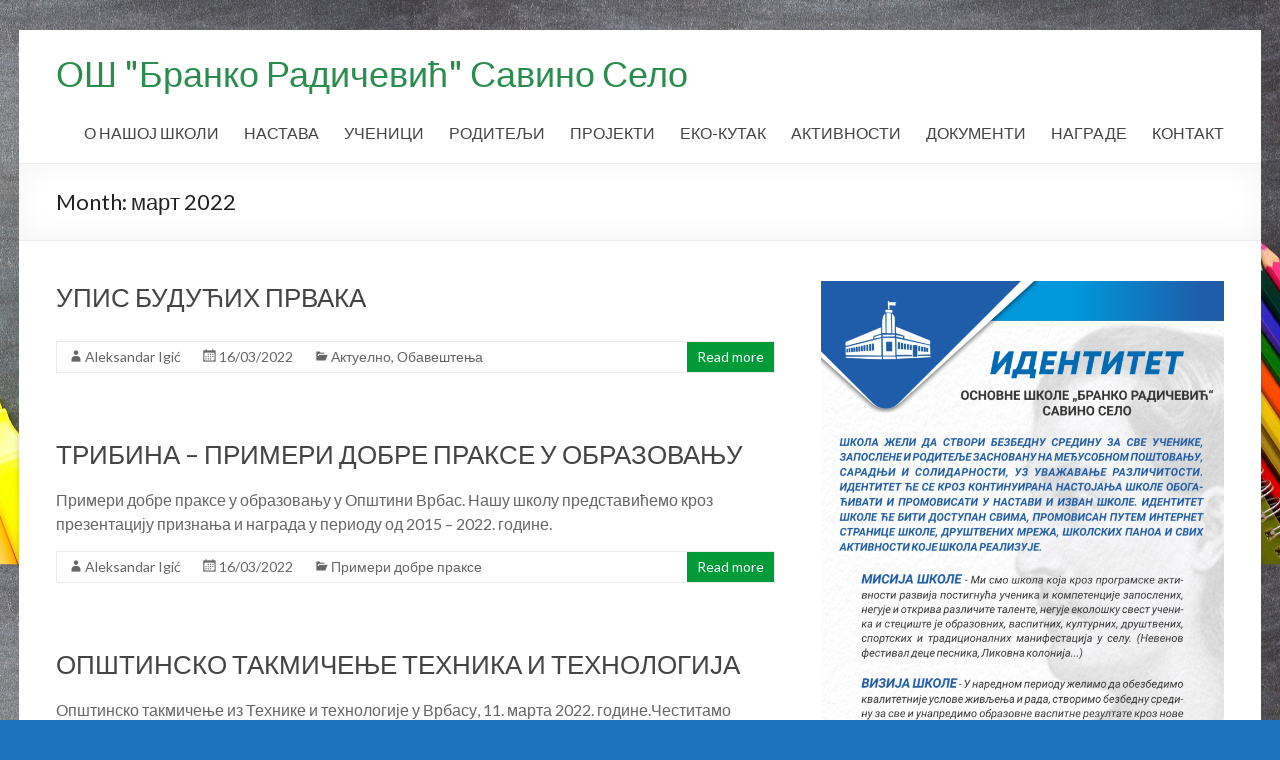

--- FILE ---
content_type: text/html; charset=UTF-8
request_url: https://www.osbrankoradicevicss.edu.rs/2022/03/
body_size: 88716
content:
<!DOCTYPE html>
<!--[if IE 7]>
<html class="ie ie7" lang="sr-RS">
<![endif]-->
<!--[if IE 8]>
<html class="ie ie8" lang="sr-RS">
<![endif]-->
<!--[if !(IE 7) & !(IE 8)]><!-->
<html lang="sr-RS">
<!--<![endif]-->
<head>
	<meta charset="UTF-8" />
	<meta name="viewport" content="width=device-width, initial-scale=1">
	<link rel="profile" href="http://gmpg.org/xfn/11" />
	<title>mart 2022. &#8211; OŠ &quot;Branko Radičević&quot; Savino Selo</title>
<meta name='robots' content='max-image-preview:large' />
<link rel='dns-prefetch' href='//secure.gravatar.com' />
<link rel='dns-prefetch' href='//stats.wp.com' />
<link rel='dns-prefetch' href='//fonts.googleapis.com' />
<link rel='dns-prefetch' href='//v0.wordpress.com' />
<link rel='dns-prefetch' href='//widgets.wp.com' />
<link rel='dns-prefetch' href='//s0.wp.com' />
<link rel='dns-prefetch' href='//0.gravatar.com' />
<link rel='dns-prefetch' href='//1.gravatar.com' />
<link rel='dns-prefetch' href='//2.gravatar.com' />
<link rel='dns-prefetch' href='//i0.wp.com' />
<link rel="alternate" type="application/rss+xml" title="ОШ &quot;Бранко Радичевић&quot; Савино Село &raquo; довод" href="https://www.osbrankoradicevicss.edu.rs/feed/" />
<link rel="alternate" type="application/rss+xml" title="ОШ &quot;Бранко Радичевић&quot; Савино Село &raquo; довод коментара" href="https://www.osbrankoradicevicss.edu.rs/comments/feed/" />
<script type="text/javascript">
/* <![CDATA[ */
window._wpemojiSettings = {"baseUrl":"https:\/\/s.w.org\/images\/core\/emoji\/15.0.3\/72x72\/","ext":".png","svgUrl":"https:\/\/s.w.org\/images\/core\/emoji\/15.0.3\/svg\/","svgExt":".svg","source":{"concatemoji":"https:\/\/www.osbrankoradicevicss.edu.rs\/wp-includes\/js\/wp-emoji-release.min.js?ver=6.5.7"}};
/*! This file is auto-generated */
!function(i,n){var o,s,e;function c(e){try{var t={supportTests:e,timestamp:(new Date).valueOf()};sessionStorage.setItem(o,JSON.stringify(t))}catch(e){}}function p(e,t,n){e.clearRect(0,0,e.canvas.width,e.canvas.height),e.fillText(t,0,0);var t=new Uint32Array(e.getImageData(0,0,e.canvas.width,e.canvas.height).data),r=(e.clearRect(0,0,e.canvas.width,e.canvas.height),e.fillText(n,0,0),new Uint32Array(e.getImageData(0,0,e.canvas.width,e.canvas.height).data));return t.every(function(e,t){return e===r[t]})}function u(e,t,n){switch(t){case"flag":return n(e,"\ud83c\udff3\ufe0f\u200d\u26a7\ufe0f","\ud83c\udff3\ufe0f\u200b\u26a7\ufe0f")?!1:!n(e,"\ud83c\uddfa\ud83c\uddf3","\ud83c\uddfa\u200b\ud83c\uddf3")&&!n(e,"\ud83c\udff4\udb40\udc67\udb40\udc62\udb40\udc65\udb40\udc6e\udb40\udc67\udb40\udc7f","\ud83c\udff4\u200b\udb40\udc67\u200b\udb40\udc62\u200b\udb40\udc65\u200b\udb40\udc6e\u200b\udb40\udc67\u200b\udb40\udc7f");case"emoji":return!n(e,"\ud83d\udc26\u200d\u2b1b","\ud83d\udc26\u200b\u2b1b")}return!1}function f(e,t,n){var r="undefined"!=typeof WorkerGlobalScope&&self instanceof WorkerGlobalScope?new OffscreenCanvas(300,150):i.createElement("canvas"),a=r.getContext("2d",{willReadFrequently:!0}),o=(a.textBaseline="top",a.font="600 32px Arial",{});return e.forEach(function(e){o[e]=t(a,e,n)}),o}function t(e){var t=i.createElement("script");t.src=e,t.defer=!0,i.head.appendChild(t)}"undefined"!=typeof Promise&&(o="wpEmojiSettingsSupports",s=["flag","emoji"],n.supports={everything:!0,everythingExceptFlag:!0},e=new Promise(function(e){i.addEventListener("DOMContentLoaded",e,{once:!0})}),new Promise(function(t){var n=function(){try{var e=JSON.parse(sessionStorage.getItem(o));if("object"==typeof e&&"number"==typeof e.timestamp&&(new Date).valueOf()<e.timestamp+604800&&"object"==typeof e.supportTests)return e.supportTests}catch(e){}return null}();if(!n){if("undefined"!=typeof Worker&&"undefined"!=typeof OffscreenCanvas&&"undefined"!=typeof URL&&URL.createObjectURL&&"undefined"!=typeof Blob)try{var e="postMessage("+f.toString()+"("+[JSON.stringify(s),u.toString(),p.toString()].join(",")+"));",r=new Blob([e],{type:"text/javascript"}),a=new Worker(URL.createObjectURL(r),{name:"wpTestEmojiSupports"});return void(a.onmessage=function(e){c(n=e.data),a.terminate(),t(n)})}catch(e){}c(n=f(s,u,p))}t(n)}).then(function(e){for(var t in e)n.supports[t]=e[t],n.supports.everything=n.supports.everything&&n.supports[t],"flag"!==t&&(n.supports.everythingExceptFlag=n.supports.everythingExceptFlag&&n.supports[t]);n.supports.everythingExceptFlag=n.supports.everythingExceptFlag&&!n.supports.flag,n.DOMReady=!1,n.readyCallback=function(){n.DOMReady=!0}}).then(function(){return e}).then(function(){var e;n.supports.everything||(n.readyCallback(),(e=n.source||{}).concatemoji?t(e.concatemoji):e.wpemoji&&e.twemoji&&(t(e.twemoji),t(e.wpemoji)))}))}((window,document),window._wpemojiSettings);
/* ]]> */
</script>
<style id='wp-emoji-styles-inline-css' type='text/css'>

	img.wp-smiley, img.emoji {
		display: inline !important;
		border: none !important;
		box-shadow: none !important;
		height: 1em !important;
		width: 1em !important;
		margin: 0 0.07em !important;
		vertical-align: -0.1em !important;
		background: none !important;
		padding: 0 !important;
	}
</style>
<link rel='stylesheet' id='wp-block-library-css' href='https://www.osbrankoradicevicss.edu.rs/wp-includes/css/dist/block-library/style.min.css?ver=6.5.7' type='text/css' media='all' />
<style id='wp-block-library-inline-css' type='text/css'>
.has-text-align-justify{text-align:justify;}
</style>
<link rel='stylesheet' id='mediaelement-css' href='https://www.osbrankoradicevicss.edu.rs/wp-includes/js/mediaelement/mediaelementplayer-legacy.min.css?ver=4.2.17' type='text/css' media='all' />
<link rel='stylesheet' id='wp-mediaelement-css' href='https://www.osbrankoradicevicss.edu.rs/wp-includes/js/mediaelement/wp-mediaelement.min.css?ver=6.5.7' type='text/css' media='all' />
<style id='jetpack-sharing-buttons-style-inline-css' type='text/css'>
.jetpack-sharing-buttons__services-list{display:flex;flex-direction:row;flex-wrap:wrap;gap:0;list-style-type:none;margin:5px;padding:0}.jetpack-sharing-buttons__services-list.has-small-icon-size{font-size:12px}.jetpack-sharing-buttons__services-list.has-normal-icon-size{font-size:16px}.jetpack-sharing-buttons__services-list.has-large-icon-size{font-size:24px}.jetpack-sharing-buttons__services-list.has-huge-icon-size{font-size:36px}@media print{.jetpack-sharing-buttons__services-list{display:none!important}}.editor-styles-wrapper .wp-block-jetpack-sharing-buttons{gap:0;padding-inline-start:0}ul.jetpack-sharing-buttons__services-list.has-background{padding:1.25em 2.375em}
</style>
<style id='classic-theme-styles-inline-css' type='text/css'>
/*! This file is auto-generated */
.wp-block-button__link{color:#fff;background-color:#32373c;border-radius:9999px;box-shadow:none;text-decoration:none;padding:calc(.667em + 2px) calc(1.333em + 2px);font-size:1.125em}.wp-block-file__button{background:#32373c;color:#fff;text-decoration:none}
</style>
<style id='global-styles-inline-css' type='text/css'>
body{--wp--preset--color--black: #000000;--wp--preset--color--cyan-bluish-gray: #abb8c3;--wp--preset--color--white: #ffffff;--wp--preset--color--pale-pink: #f78da7;--wp--preset--color--vivid-red: #cf2e2e;--wp--preset--color--luminous-vivid-orange: #ff6900;--wp--preset--color--luminous-vivid-amber: #fcb900;--wp--preset--color--light-green-cyan: #7bdcb5;--wp--preset--color--vivid-green-cyan: #00d084;--wp--preset--color--pale-cyan-blue: #8ed1fc;--wp--preset--color--vivid-cyan-blue: #0693e3;--wp--preset--color--vivid-purple: #9b51e0;--wp--preset--gradient--vivid-cyan-blue-to-vivid-purple: linear-gradient(135deg,rgba(6,147,227,1) 0%,rgb(155,81,224) 100%);--wp--preset--gradient--light-green-cyan-to-vivid-green-cyan: linear-gradient(135deg,rgb(122,220,180) 0%,rgb(0,208,130) 100%);--wp--preset--gradient--luminous-vivid-amber-to-luminous-vivid-orange: linear-gradient(135deg,rgba(252,185,0,1) 0%,rgba(255,105,0,1) 100%);--wp--preset--gradient--luminous-vivid-orange-to-vivid-red: linear-gradient(135deg,rgba(255,105,0,1) 0%,rgb(207,46,46) 100%);--wp--preset--gradient--very-light-gray-to-cyan-bluish-gray: linear-gradient(135deg,rgb(238,238,238) 0%,rgb(169,184,195) 100%);--wp--preset--gradient--cool-to-warm-spectrum: linear-gradient(135deg,rgb(74,234,220) 0%,rgb(151,120,209) 20%,rgb(207,42,186) 40%,rgb(238,44,130) 60%,rgb(251,105,98) 80%,rgb(254,248,76) 100%);--wp--preset--gradient--blush-light-purple: linear-gradient(135deg,rgb(255,206,236) 0%,rgb(152,150,240) 100%);--wp--preset--gradient--blush-bordeaux: linear-gradient(135deg,rgb(254,205,165) 0%,rgb(254,45,45) 50%,rgb(107,0,62) 100%);--wp--preset--gradient--luminous-dusk: linear-gradient(135deg,rgb(255,203,112) 0%,rgb(199,81,192) 50%,rgb(65,88,208) 100%);--wp--preset--gradient--pale-ocean: linear-gradient(135deg,rgb(255,245,203) 0%,rgb(182,227,212) 50%,rgb(51,167,181) 100%);--wp--preset--gradient--electric-grass: linear-gradient(135deg,rgb(202,248,128) 0%,rgb(113,206,126) 100%);--wp--preset--gradient--midnight: linear-gradient(135deg,rgb(2,3,129) 0%,rgb(40,116,252) 100%);--wp--preset--font-size--small: 13px;--wp--preset--font-size--medium: 20px;--wp--preset--font-size--large: 36px;--wp--preset--font-size--x-large: 42px;--wp--preset--spacing--20: 0.44rem;--wp--preset--spacing--30: 0.67rem;--wp--preset--spacing--40: 1rem;--wp--preset--spacing--50: 1.5rem;--wp--preset--spacing--60: 2.25rem;--wp--preset--spacing--70: 3.38rem;--wp--preset--spacing--80: 5.06rem;--wp--preset--shadow--natural: 6px 6px 9px rgba(0, 0, 0, 0.2);--wp--preset--shadow--deep: 12px 12px 50px rgba(0, 0, 0, 0.4);--wp--preset--shadow--sharp: 6px 6px 0px rgba(0, 0, 0, 0.2);--wp--preset--shadow--outlined: 6px 6px 0px -3px rgba(255, 255, 255, 1), 6px 6px rgba(0, 0, 0, 1);--wp--preset--shadow--crisp: 6px 6px 0px rgba(0, 0, 0, 1);}:where(.is-layout-flex){gap: 0.5em;}:where(.is-layout-grid){gap: 0.5em;}body .is-layout-flex{display: flex;}body .is-layout-flex{flex-wrap: wrap;align-items: center;}body .is-layout-flex > *{margin: 0;}body .is-layout-grid{display: grid;}body .is-layout-grid > *{margin: 0;}:where(.wp-block-columns.is-layout-flex){gap: 2em;}:where(.wp-block-columns.is-layout-grid){gap: 2em;}:where(.wp-block-post-template.is-layout-flex){gap: 1.25em;}:where(.wp-block-post-template.is-layout-grid){gap: 1.25em;}.has-black-color{color: var(--wp--preset--color--black) !important;}.has-cyan-bluish-gray-color{color: var(--wp--preset--color--cyan-bluish-gray) !important;}.has-white-color{color: var(--wp--preset--color--white) !important;}.has-pale-pink-color{color: var(--wp--preset--color--pale-pink) !important;}.has-vivid-red-color{color: var(--wp--preset--color--vivid-red) !important;}.has-luminous-vivid-orange-color{color: var(--wp--preset--color--luminous-vivid-orange) !important;}.has-luminous-vivid-amber-color{color: var(--wp--preset--color--luminous-vivid-amber) !important;}.has-light-green-cyan-color{color: var(--wp--preset--color--light-green-cyan) !important;}.has-vivid-green-cyan-color{color: var(--wp--preset--color--vivid-green-cyan) !important;}.has-pale-cyan-blue-color{color: var(--wp--preset--color--pale-cyan-blue) !important;}.has-vivid-cyan-blue-color{color: var(--wp--preset--color--vivid-cyan-blue) !important;}.has-vivid-purple-color{color: var(--wp--preset--color--vivid-purple) !important;}.has-black-background-color{background-color: var(--wp--preset--color--black) !important;}.has-cyan-bluish-gray-background-color{background-color: var(--wp--preset--color--cyan-bluish-gray) !important;}.has-white-background-color{background-color: var(--wp--preset--color--white) !important;}.has-pale-pink-background-color{background-color: var(--wp--preset--color--pale-pink) !important;}.has-vivid-red-background-color{background-color: var(--wp--preset--color--vivid-red) !important;}.has-luminous-vivid-orange-background-color{background-color: var(--wp--preset--color--luminous-vivid-orange) !important;}.has-luminous-vivid-amber-background-color{background-color: var(--wp--preset--color--luminous-vivid-amber) !important;}.has-light-green-cyan-background-color{background-color: var(--wp--preset--color--light-green-cyan) !important;}.has-vivid-green-cyan-background-color{background-color: var(--wp--preset--color--vivid-green-cyan) !important;}.has-pale-cyan-blue-background-color{background-color: var(--wp--preset--color--pale-cyan-blue) !important;}.has-vivid-cyan-blue-background-color{background-color: var(--wp--preset--color--vivid-cyan-blue) !important;}.has-vivid-purple-background-color{background-color: var(--wp--preset--color--vivid-purple) !important;}.has-black-border-color{border-color: var(--wp--preset--color--black) !important;}.has-cyan-bluish-gray-border-color{border-color: var(--wp--preset--color--cyan-bluish-gray) !important;}.has-white-border-color{border-color: var(--wp--preset--color--white) !important;}.has-pale-pink-border-color{border-color: var(--wp--preset--color--pale-pink) !important;}.has-vivid-red-border-color{border-color: var(--wp--preset--color--vivid-red) !important;}.has-luminous-vivid-orange-border-color{border-color: var(--wp--preset--color--luminous-vivid-orange) !important;}.has-luminous-vivid-amber-border-color{border-color: var(--wp--preset--color--luminous-vivid-amber) !important;}.has-light-green-cyan-border-color{border-color: var(--wp--preset--color--light-green-cyan) !important;}.has-vivid-green-cyan-border-color{border-color: var(--wp--preset--color--vivid-green-cyan) !important;}.has-pale-cyan-blue-border-color{border-color: var(--wp--preset--color--pale-cyan-blue) !important;}.has-vivid-cyan-blue-border-color{border-color: var(--wp--preset--color--vivid-cyan-blue) !important;}.has-vivid-purple-border-color{border-color: var(--wp--preset--color--vivid-purple) !important;}.has-vivid-cyan-blue-to-vivid-purple-gradient-background{background: var(--wp--preset--gradient--vivid-cyan-blue-to-vivid-purple) !important;}.has-light-green-cyan-to-vivid-green-cyan-gradient-background{background: var(--wp--preset--gradient--light-green-cyan-to-vivid-green-cyan) !important;}.has-luminous-vivid-amber-to-luminous-vivid-orange-gradient-background{background: var(--wp--preset--gradient--luminous-vivid-amber-to-luminous-vivid-orange) !important;}.has-luminous-vivid-orange-to-vivid-red-gradient-background{background: var(--wp--preset--gradient--luminous-vivid-orange-to-vivid-red) !important;}.has-very-light-gray-to-cyan-bluish-gray-gradient-background{background: var(--wp--preset--gradient--very-light-gray-to-cyan-bluish-gray) !important;}.has-cool-to-warm-spectrum-gradient-background{background: var(--wp--preset--gradient--cool-to-warm-spectrum) !important;}.has-blush-light-purple-gradient-background{background: var(--wp--preset--gradient--blush-light-purple) !important;}.has-blush-bordeaux-gradient-background{background: var(--wp--preset--gradient--blush-bordeaux) !important;}.has-luminous-dusk-gradient-background{background: var(--wp--preset--gradient--luminous-dusk) !important;}.has-pale-ocean-gradient-background{background: var(--wp--preset--gradient--pale-ocean) !important;}.has-electric-grass-gradient-background{background: var(--wp--preset--gradient--electric-grass) !important;}.has-midnight-gradient-background{background: var(--wp--preset--gradient--midnight) !important;}.has-small-font-size{font-size: var(--wp--preset--font-size--small) !important;}.has-medium-font-size{font-size: var(--wp--preset--font-size--medium) !important;}.has-large-font-size{font-size: var(--wp--preset--font-size--large) !important;}.has-x-large-font-size{font-size: var(--wp--preset--font-size--x-large) !important;}
.wp-block-navigation a:where(:not(.wp-element-button)){color: inherit;}
:where(.wp-block-post-template.is-layout-flex){gap: 1.25em;}:where(.wp-block-post-template.is-layout-grid){gap: 1.25em;}
:where(.wp-block-columns.is-layout-flex){gap: 2em;}:where(.wp-block-columns.is-layout-grid){gap: 2em;}
.wp-block-pullquote{font-size: 1.5em;line-height: 1.6;}
</style>
<link rel='stylesheet' id='spacious_style-css' href='https://www.osbrankoradicevicss.edu.rs/wp-content/themes/spacious/style.css?ver=6.5.7' type='text/css' media='all' />
<link rel='stylesheet' id='spacious-genericons-css' href='https://www.osbrankoradicevicss.edu.rs/wp-content/themes/spacious/genericons/genericons.css?ver=3.3.1' type='text/css' media='all' />
<link rel='stylesheet' id='spacious-font-awesome-css' href='https://www.osbrankoradicevicss.edu.rs/wp-content/themes/spacious/font-awesome/css/font-awesome.min.css?ver=4.7.0' type='text/css' media='all' />
<link rel='stylesheet' id='spacious_googlefonts-css' href='//fonts.googleapis.com/css?family=Lato&#038;ver=6.5.7' type='text/css' media='all' />
<link rel='stylesheet' id='jetpack_css-css' href='https://www.osbrankoradicevicss.edu.rs/wp-content/plugins/jetpack/css/jetpack.css?ver=13.3.1' type='text/css' media='all' />
<script type="text/javascript" src="https://www.osbrankoradicevicss.edu.rs/wp-includes/js/jquery/jquery.min.js?ver=3.7.1" id="jquery-core-js"></script>
<script type="text/javascript" src="https://www.osbrankoradicevicss.edu.rs/wp-includes/js/jquery/jquery-migrate.min.js?ver=3.4.1" id="jquery-migrate-js"></script>
<script type="text/javascript" src="https://www.osbrankoradicevicss.edu.rs/wp-content/themes/spacious/js/spacious-custom.js?ver=6.5.7" id="spacious-custom-js"></script>
<!--[if lte IE 8]>
<script type="text/javascript" src="https://www.osbrankoradicevicss.edu.rs/wp-content/themes/spacious/js/html5shiv.min.js?ver=6.5.7" id="html5-js"></script>
<![endif]-->
<link rel="https://api.w.org/" href="https://www.osbrankoradicevicss.edu.rs/wp-json/" /><link rel="EditURI" type="application/rsd+xml" title="RSD" href="https://www.osbrankoradicevicss.edu.rs/xmlrpc.php?rsd" />
<meta name="generator" content="WordPress 6.5.7" />
	<style>img#wpstats{display:none}</style>
		<style type="text/css">.recentcomments a{display:inline !important;padding:0 !important;margin:0 !important;}</style>	<style type="text/css">
			#site-title a {
			color: #2b8c50;
		}
		#site-description {
			color: #2b8c50;
		}
		</style>
	<style type="text/css" id="custom-background-css">
body.custom-background { background-color: #1e73be; background-image: url("https://www.osbrankoradicevicss.edu.rs/wp-content/uploads/2018/03/tmp745755890979700736.jpg"); background-position: right center; background-size: auto; background-repeat: repeat; background-attachment: scroll; }
</style>
	
<!-- Jetpack Open Graph Tags -->
<meta property="og:type" content="website" />
<meta property="og:title" content="mart 2022. &#8211; OŠ &quot;Branko Radičević&quot; Savino Selo" />
<meta property="og:site_name" content="ОШ &quot;Бранко Радичевић&quot; Савино Село" />
<meta property="og:image" content="https://i0.wp.com/www.osbrankoradicevicss.edu.rs/wp-content/uploads/2018/03/cropped-frontlogo-1.gif?fit=512%2C512&#038;ssl=1" />
<meta property="og:image:width" content="512" />
<meta property="og:image:height" content="512" />
<meta property="og:image:alt" content="" />
<meta property="og:locale" content="sr_RS" />

<!-- End Jetpack Open Graph Tags -->
<link rel="icon" href="https://i0.wp.com/www.osbrankoradicevicss.edu.rs/wp-content/uploads/2018/03/cropped-frontlogo-1.gif?fit=32%2C32&#038;ssl=1" sizes="32x32" />
<link rel="icon" href="https://i0.wp.com/www.osbrankoradicevicss.edu.rs/wp-content/uploads/2018/03/cropped-frontlogo-1.gif?fit=192%2C192&#038;ssl=1" sizes="192x192" />
<link rel="apple-touch-icon" href="https://i0.wp.com/www.osbrankoradicevicss.edu.rs/wp-content/uploads/2018/03/cropped-frontlogo-1.gif?fit=180%2C180&#038;ssl=1" />
<meta name="msapplication-TileImage" content="https://i0.wp.com/www.osbrankoradicevicss.edu.rs/wp-content/uploads/2018/03/cropped-frontlogo-1.gif?fit=270%2C270&#038;ssl=1" />
		<style type="text/css"> blockquote { border-left: 3px solid #009b39; }
			.spacious-button, input[type="reset"], input[type="button"], input[type="submit"], button { background-color: #009b39; }
			.previous a:hover, .next a:hover { 	color: #009b39; }
			a { color: #009b39; }
			#site-title a:hover { color: #009b39; }
			.main-navigation ul li.current_page_item a, .main-navigation ul li:hover > a { color: #009b39; }
			.main-navigation ul li ul { border-top: 1px solid #009b39; }
			.main-navigation ul li ul li a:hover, .main-navigation ul li ul li:hover > a, .main-navigation ul li.current-menu-item ul li a:hover, .main-navigation ul li:hover > .sub-toggle { color: #009b39; }
			.site-header .menu-toggle:hover.entry-meta a.read-more:hover,#featured-slider .slider-read-more-button:hover,.call-to-action-button:hover,.entry-meta .read-more-link:hover,.spacious-button:hover, input[type="reset"]:hover, input[type="button"]:hover, input[type="submit"]:hover, button:hover { background: #006907; }
			.main-small-navigation li:hover { background: #009b39; }
			.main-small-navigation ul > .current_page_item, .main-small-navigation ul > .current-menu-item { background: #009b39; }
			.main-navigation a:hover, .main-navigation ul li.current-menu-item a, .main-navigation ul li.current_page_ancestor a, .main-navigation ul li.current-menu-ancestor a, .main-navigation ul li.current_page_item a, .main-navigation ul li:hover > a  { color: #009b39; }
			.small-menu a:hover, .small-menu ul li.current-menu-item a, .small-menu ul li.current_page_ancestor a, .small-menu ul li.current-menu-ancestor a, .small-menu ul li.current_page_item a, .small-menu ul li:hover > a { color: #009b39; }
			#featured-slider .slider-read-more-button { background-color: #009b39; }
			#controllers a:hover, #controllers a.active { background-color: #009b39; color: #009b39; }
			.widget_service_block a.more-link:hover, .widget_featured_single_post a.read-more:hover,#secondary a:hover,logged-in-as:hover  a,.single-page p a:hover{ color: #006907; }
			.breadcrumb a:hover { color: #009b39; }
			.tg-one-half .widget-title a:hover, .tg-one-third .widget-title a:hover, .tg-one-fourth .widget-title a:hover { color: #009b39; }
			.pagination span ,.site-header .menu-toggle:hover{ background-color: #009b39; }
			.pagination a span:hover { color: #009b39; border-color: #009b39; }
			.widget_testimonial .testimonial-post { border-color: #009b39 #EAEAEA #EAEAEA #EAEAEA; }
			.call-to-action-content-wrapper { border-color: #EAEAEA #EAEAEA #EAEAEA #009b39; }
			.call-to-action-button { background-color: #009b39; }
			#content .comments-area a.comment-permalink:hover { color: #009b39; }
			.comments-area .comment-author-link a:hover { color: #009b39; }
			.comments-area .comment-author-link span { background-color: #009b39; }
			.comment .comment-reply-link:hover { color: #009b39; }
			.nav-previous a:hover, .nav-next a:hover { color: #009b39; }
			#wp-calendar #today { color: #009b39; }
			.widget-title span { border-bottom: 2px solid #009b39; }
			.footer-widgets-area a:hover { color: #009b39 !important; }
			.footer-socket-wrapper .copyright a:hover { color: #009b39; }
			a#back-top:before { background-color: #009b39; }
			.read-more, .more-link { color: #009b39; }
			.post .entry-title a:hover, .page .entry-title a:hover { color: #009b39; }
			.post .entry-meta .read-more-link { background-color: #009b39; }
			.post .entry-meta a:hover, .type-page .entry-meta a:hover { color: #009b39; }
			.single #content .tags a:hover { color: #009b39; }
			.widget_testimonial .testimonial-icon:before { color: #009b39; }
			a#scroll-up { background-color: #009b39; }
			.search-form span { background-color: #009b39; }.header-action .search-wrapper:hover .fa{ color: #009b39} .spacious-woocommerce-cart-views .cart-value { background:#009b39}.main-navigation .tg-header-button-wrap.button-one a{background-color:#009b39} .main-navigation .tg-header-button-wrap.button-one a{border-color:#009b39}.main-navigation .tg-header-button-wrap.button-one a:hover{background-color:#006907}.main-navigation .tg-header-button-wrap.button-one a:hover{border-color:#006907}</style>
		</head>

<body class="archive date custom-background wp-custom-logo ">


<div id="page" class="hfeed site">
	<a class="skip-link screen-reader-text" href="#main">Skip to content</a>

	
	
	<header id="masthead" class="site-header clearfix spacious-header-display-one">

		
		
		<div id="header-text-nav-container" class="">

			<div class="inner-wrap" id="spacious-header-display-one">

				<div id="header-text-nav-wrap" class="clearfix">
					<div id="header-left-section">
						
						<div id="header-text" class="">
															<h3 id="site-title">
									<a href="https://www.osbrankoradicevicss.edu.rs/"
									   title="ОШ &quot;Бранко Радичевић&quot; Савино Село"
									   rel="home">ОШ &quot;Бранко Радичевић&quot; Савино Село</a>
								</h3>
							<!-- #site-description -->
						</div><!-- #header-text -->

					</div><!-- #header-left-section -->
					<div id="header-right-section">
						
													<div class="header-action">
															</div>
						
						
		<nav id="site-navigation" class="main-navigation clearfix   " role="navigation">
			<p class="menu-toggle">Menu</p>
			<div class="menu"><ul><li class="page_item page-item-4 page_item_has_children"><a href="https://www.osbrankoradicevicss.edu.rs/o-skoli/">О  НАШОЈ ШКОЛИ</a><ul class='children'><li class="page_item page-item-101"><a href="https://www.osbrankoradicevicss.edu.rs/o-skoli/o-branku/">О Бранку&#8230;</a></li><li class="page_item page-item-269"><a href="https://www.osbrankoradicevicss.edu.rs/o-skoli/o-savinom-selu/">О Савином Селу&#8230;</a></li><li class="page_item page-item-103"><a href="https://www.osbrankoradicevicss.edu.rs/o-skoli/istorijat-skole/">Историјат школе</a></li><li class="page_item page-item-199"><a href="https://www.osbrankoradicevicss.edu.rs/o-skoli/misija-skole/">Мисија школе</a></li><li class="page_item page-item-201"><a href="https://www.osbrankoradicevicss.edu.rs/o-skoli/vizija-skole/">Визија школе</a></li><li class="page_item page-item-644"><a href="https://www.osbrankoradicevicss.edu.rs/o-skoli/razvojni-plan/">Развојни план</a></li><li class="page_item page-item-646"><a href="https://www.osbrankoradicevicss.edu.rs/o-skoli/godisnji-plan-rada-skole/">Годишњи план рада школе</a></li><li class="page_item page-item-105"><a href="https://www.osbrankoradicevicss.edu.rs/o-skoli/skolski-odbor/">Школски одбор</a></li></ul></li><li class="page_item page-item-6 page_item_has_children"><a href="https://www.osbrankoradicevicss.edu.rs/nastava/">НАСТАВА</a><ul class='children'><li class="page_item page-item-117"><a href="https://www.osbrankoradicevicss.edu.rs/nastava/zaposleni/">Запослени</a></li><li class="page_item page-item-107"><a href="https://www.osbrankoradicevicss.edu.rs/nastava/primeri-dobre-prakse/">Примери добре праксе</a></li><li class="page_item page-item-115"><a href="https://www.osbrankoradicevicss.edu.rs/nastava/raspored-zvona/">Распоред звона</a></li><li class="page_item page-item-113"><a href="https://www.osbrankoradicevicss.edu.rs/nastava/raspored-casova/">Распоред часова</a></li><li class="page_item page-item-109"><a href="https://www.osbrankoradicevicss.edu.rs/nastava/strucno-usavrsavanje-nastavnika/">Стручно усавршавање наставника</a></li><li class="page_item page-item-111"><a href="https://www.osbrankoradicevicss.edu.rs/nastava/skolski-kalendar/">Школски календар</a></li></ul></li><li class="page_item page-item-8 page_item_has_children"><a href="https://www.osbrankoradicevicss.edu.rs/ucenici/">УЧЕНИЦИ</a><ul class='children'><li class="page_item page-item-119"><a href="https://www.osbrankoradicevicss.edu.rs/ucenici/takmicenja/">Такмичења</a></li><li class="page_item page-item-121"><a href="https://www.osbrankoradicevicss.edu.rs/ucenici/ucenici-generacije/">Ученици генерације</a></li><li class="page_item page-item-306"><a href="https://www.osbrankoradicevicss.edu.rs/ucenici/dragim-prvacima/">Драгим првацима&#8230;</a></li><li class="page_item page-item-308"><a href="https://www.osbrankoradicevicss.edu.rs/ucenici/dragim-osmacima/">Драгим осмацима&#8230;</a></li><li class="page_item page-item-317"><a href="https://www.osbrankoradicevicss.edu.rs/ucenici/upis-u-srednju-skolu/">Упис у средњу школу</a></li><li class="page_item page-item-123"><a href="https://www.osbrankoradicevicss.edu.rs/ucenici/ucenicki-parlament/">Ученички парламент</a></li><li class="page_item page-item-125"><a href="https://www.osbrankoradicevicss.edu.rs/ucenici/humanitarne-akcije/">Хуманитарне акције</a></li></ul></li><li class="page_item page-item-11 page_item_has_children"><a href="https://www.osbrankoradicevicss.edu.rs/roditelji/">РОДИТЕЉИ</a><ul class='children'><li class="page_item page-item-302"><a href="https://www.osbrankoradicevicss.edu.rs/roditelji/obavestenja/">Обавештења</a></li><li class="page_item page-item-304"><a href="https://www.osbrankoradicevicss.edu.rs/roditelji/raspored-konsultacija/">Распоред консултација</a></li><li class="page_item page-item-319"><a href="https://www.osbrankoradicevicss.edu.rs/roditelji/spisak-udzbenika/">Списак уџбеника</a></li><li class="page_item page-item-310"><a href="https://www.osbrankoradicevicss.edu.rs/roditelji/rec-pedagoga/">Реч педагога</a></li></ul></li><li class="page_item page-item-13 page_item_has_children"><a href="https://www.osbrankoradicevicss.edu.rs/projekti/">ПРОЈЕКТИ</a><ul class='children'><li class="page_item page-item-323"><a href="https://www.osbrankoradicevicss.edu.rs/projekti/skola-bez-nasilja/">Школа без насиља</a></li><li class="page_item page-item-325"><a href="https://www.osbrankoradicevicss.edu.rs/projekti/cuvari-prirode/">Чувари природе</a></li><li class="page_item page-item-327"><a href="https://www.osbrankoradicevicss.edu.rs/projekti/obnovljivi-izvori-energije/">Обновљиви извори енергије</a></li><li class="page_item page-item-329"><a href="https://www.osbrankoradicevicss.edu.rs/projekti/moja-skola-moj-klub/">Моја школа &#8211; мој клуб</a></li><li class="page_item page-item-331"><a href="https://www.osbrankoradicevicss.edu.rs/projekti/brankovi-osnovci/">Бранкови основци</a></li><li class="page_item page-item-333"><a href="https://www.osbrankoradicevicss.edu.rs/projekti/mreza-pridruzenih-skola-unesko-a/">Мрежа придружених школа УНЕСКО-а</a></li></ul></li><li class="page_item page-item-15 page_item_has_children"><a href="https://www.osbrankoradicevicss.edu.rs/eko-kutak/">ЕКО-КУТАК</a><ul class='children'><li class="page_item page-item-321"><a href="https://www.osbrankoradicevicss.edu.rs/eko-kutak/brankov-eko-kutak/">Бранков еко &#8211; кутак</a></li></ul></li><li class="page_item page-item-17 page_item_has_children"><a href="https://www.osbrankoradicevicss.edu.rs/aktivnosti/">АКТИВНОСТИ</a><ul class='children'><li class="page_item page-item-131"><a href="https://www.osbrankoradicevicss.edu.rs/aktivnosti/dan-skole/">Дан школе</a></li><li class="page_item page-item-127"><a href="https://www.osbrankoradicevicss.edu.rs/aktivnosti/decija-nedelja/">Дечија недеља</a></li><li class="page_item page-item-129 page_item_has_children"><a href="https://www.osbrankoradicevicss.edu.rs/aktivnosti/sveti-sava/">Свети Сава</a><ul class='children'><li class="page_item page-item-1034"><a href="https://www.osbrankoradicevicss.edu.rs/aktivnosti/sveti-sava/skolske-2017-18/">Школске 2017/18</a></li></ul></li><li class="page_item page-item-137 page_item_has_children"><a href="https://www.osbrankoradicevicss.edu.rs/aktivnosti/nevenov-festival-dece-pesnika/">Невенов фестивал деце песника</a><ul class='children'><li class="page_item page-item-1036"><a href="https://www.osbrankoradicevicss.edu.rs/aktivnosti/nevenov-festival-dece-pesnika/skolske-2017-18/">Школске 2017/18</a></li></ul></li><li class="page_item page-item-139 page_item_has_children"><a href="https://www.osbrankoradicevicss.edu.rs/aktivnosti/likovna-kolonija-triangle/">Ликовна колонија Триангле</a><ul class='children'><li class="page_item page-item-837"><a href="https://www.osbrankoradicevicss.edu.rs/aktivnosti/likovna-kolonija-triangle/skolske-2017-18/">Школске 2017/18</a></li></ul></li><li class="page_item page-item-133 page_item_has_children"><a href="https://www.osbrankoradicevicss.edu.rs/aktivnosti/kros/">Крос</a><ul class='children'><li class="page_item page-item-882"><a href="https://www.osbrankoradicevicss.edu.rs/aktivnosti/kros/skolske-2017-18/">Школске 2017/18</a></li></ul></li><li class="page_item page-item-143"><a href="https://www.osbrankoradicevicss.edu.rs/aktivnosti/sekcije/">Секције</a></li><li class="page_item page-item-141"><a href="https://www.osbrankoradicevicss.edu.rs/aktivnosti/timovi/">Тимови</a></li><li class="page_item page-item-135"><a href="https://www.osbrankoradicevicss.edu.rs/aktivnosti/ekskurzije/">Екскурзије</a></li><li class="page_item page-item-145"><a href="https://www.osbrankoradicevicss.edu.rs/aktivnosti/seminari/">Семинари</a></li><li class="page_item page-item-147"><a href="https://www.osbrankoradicevicss.edu.rs/aktivnosti/radovi-u-skoli/">Радови у школи</a></li></ul></li><li class="page_item page-item-19 page_item_has_children"><a href="https://www.osbrankoradicevicss.edu.rs/dokumenti/">ДОКУМЕНТИ</a><ul class='children'><li class="page_item page-item-149"><a href="https://www.osbrankoradicevicss.edu.rs/dokumenti/letopis/">Летопис</a></li><li class="page_item page-item-151"><a href="https://www.osbrankoradicevicss.edu.rs/dokumenti/pravilnici/">Правилници</a></li><li class="page_item page-item-153"><a href="https://www.osbrankoradicevicss.edu.rs/dokumenti/skolska-akta/">Школска акта</a></li><li class="page_item page-item-155"><a href="https://www.osbrankoradicevicss.edu.rs/dokumenti/konkursi-i-javne-nabavke/">Конкурси и јавне набавке</a></li><li class="page_item page-item-1305"><a href="https://www.osbrankoradicevicss.edu.rs/dokumenti/zavrsni-racun/">Завршни рачун</a></li></ul></li><li class="page_item page-item-294 page_item_has_children"><a href="https://www.osbrankoradicevicss.edu.rs/nagrade/">НАГРАДЕ</a><ul class='children'><li class="page_item page-item-1292"><a href="https://www.osbrankoradicevicss.edu.rs/nagrade/svetosavska-nagrada-za-2018-godinu/">Светосавска награда за 2018. годину</a></li><li class="page_item page-item-347"><a href="https://www.osbrankoradicevicss.edu.rs/nagrade/nagrada-ap-vojvodine-dr-djordje-natosevic/">Награда АП Војводине &#8211; др Ђорђе Натошевић</a></li><li class="page_item page-item-336"><a href="https://www.osbrankoradicevicss.edu.rs/nagrade/nagrada-opstine-vrbas/">Награда општине Врбас</a></li><li class="page_item page-item-339"><a href="https://www.osbrankoradicevicss.edu.rs/nagrade/eksterna-evaluacija/">Екстерна евалуација Министарства Просвете</a></li><li class="page_item page-item-341"><a href="https://www.osbrankoradicevicss.edu.rs/nagrade/mentorska-obuka-za-izabrane-direktore/">Менторска обука за изабране директоре</a></li><li class="page_item page-item-343"><a href="https://www.osbrankoradicevicss.edu.rs/nagrade/nagrada-mts-telekom-srbija/">Награда МТС &#8211; Телеком Србија</a></li><li class="page_item page-item-345"><a href="https://www.osbrankoradicevicss.edu.rs/nagrade/najlepse-skolsko-dvoriste-u-srbiji-specijalna-nagrada/">Најлепше школско двориште у Србији &#8211; специјална награда</a></li><li class="page_item page-item-674"><a href="https://www.osbrankoradicevicss.edu.rs/nagrade/medjunarodni-sajam-obrazovanja-putokazi/">Међународни сајам образовања &#8211; Путокази</a></li></ul></li><li class="page_item page-item-21"><a href="https://www.osbrankoradicevicss.edu.rs/kontakt/">КОНТАКТ</a></li></ul></div>		</nav>

		
					</div><!-- #header-right-section -->

				</div><!-- #header-text-nav-wrap -->
			</div><!-- .inner-wrap -->
					</div><!-- #header-text-nav-container -->

		
						<div class="header-post-title-container clearfix">
					<div class="inner-wrap">
						<div class="post-title-wrapper">
																								<h1 class="header-post-title-class">Month: <span>март 2022</span></h1>
																						</div>
											</div>
				</div>
					</header>
			<div id="main" class="clearfix">
		<div class="inner-wrap">

	
	<div id="primary">
		<div id="content" class="clearfix">

			
				
					
<article id="post-2760" class="post-2760 post type-post status-publish format-standard hentry category-aktuelno category-obavestenja">
	
		<header class="entry-header">
	<h2 class="entry-title">
		<a href="https://www.osbrankoradicevicss.edu.rs/aktuelno/upis-buducih-prvaka/" title="УПИС БУДУЋИХ ПРВАКА">УПИС БУДУЋИХ ПРВАКА</a>
	</h2><!-- .entry-title -->
	</header>
	
	
	<div class="entry-content clearfix">
			</div>

	<footer class="entry-meta-bar clearfix"><div class="entry-meta clearfix">
			<span class="by-author author vcard"><a class="url fn n"
			                                        href="https://www.osbrankoradicevicss.edu.rs/author/admin/">Aleksandar Igić</a></span>

			<span class="date"><a href="https://www.osbrankoradicevicss.edu.rs/aktuelno/upis-buducih-prvaka/" title="10:05" rel="bookmark"><time class="entry-date published" datetime="2022-03-16T10:05:26+00:00">16/03/2022</time><time class="updated" datetime="2022-03-16T10:05:31+00:00">16/03/2022</time></a></span>				<span class="category"><a href="https://www.osbrankoradicevicss.edu.rs/category/aktuelno/" rel="category tag">Актуелно</a>, <a href="https://www.osbrankoradicevicss.edu.rs/category/obavestenja/" rel="category tag">Обавештења</a></span>
								<span class="read-more-link">
						<a class="read-more"
						   href="https://www.osbrankoradicevicss.edu.rs/aktuelno/upis-buducih-prvaka/">Read more</a>
					</span>
					</div></footer>
	</article>

				
					
<article id="post-2756" class="post-2756 post type-post status-publish format-standard hentry category-primeri-dobre-prakse">
	
		<header class="entry-header">
	<h2 class="entry-title">
		<a href="https://www.osbrankoradicevicss.edu.rs/primeri-dobre-prakse/tribina-primeri-dobre-prakse-u-obrazovanju/" title="ТРИБИНА &#8211; ПРИМЕРИ ДОБРЕ ПРАКСЕ У ОБРАЗОВАЊУ">ТРИБИНА &#8211; ПРИМЕРИ ДОБРЕ ПРАКСЕ У ОБРАЗОВАЊУ</a>
	</h2><!-- .entry-title -->
	</header>
	
	
	<div class="entry-content clearfix">
		<p>Примери добре праксе у образовању у Општини Врбас. Нашу школу представићемо кроз презентацију признања и награда у периоду од 2015 &#8211; 2022. године.</p>
	</div>

	<footer class="entry-meta-bar clearfix"><div class="entry-meta clearfix">
			<span class="by-author author vcard"><a class="url fn n"
			                                        href="https://www.osbrankoradicevicss.edu.rs/author/admin/">Aleksandar Igić</a></span>

			<span class="date"><a href="https://www.osbrankoradicevicss.edu.rs/primeri-dobre-prakse/tribina-primeri-dobre-prakse-u-obrazovanju/" title="10:00" rel="bookmark"><time class="entry-date published" datetime="2022-03-16T10:00:45+00:00">16/03/2022</time><time class="updated" datetime="2022-03-16T10:00:48+00:00">16/03/2022</time></a></span>				<span class="category"><a href="https://www.osbrankoradicevicss.edu.rs/category/primeri-dobre-prakse/" rel="category tag">Примери добре праксе</a></span>
								<span class="read-more-link">
						<a class="read-more"
						   href="https://www.osbrankoradicevicss.edu.rs/primeri-dobre-prakse/tribina-primeri-dobre-prakse-u-obrazovanju/">Read more</a>
					</span>
					</div></footer>
	</article>

				
					
<article id="post-2752" class="post-2752 post type-post status-publish format-standard hentry category-takmicenja">
	
		<header class="entry-header">
	<h2 class="entry-title">
		<a href="https://www.osbrankoradicevicss.edu.rs/takmicenja/opstinsko-takmicenje-tehnika-i-tehnologija/" title="ОПШТИНСКО ТАКМИЧЕЊЕ ТЕХНИКА И ТЕХНОЛОГИЈА">ОПШТИНСКО ТАКМИЧЕЊЕ ТЕХНИКА И ТЕХНОЛОГИЈА</a>
	</h2><!-- .entry-title -->
	</header>
	
	
	<div class="entry-content clearfix">
		<p>Општинско такмичење из Технике и технологије у Врбасу, 11. марта 2022. године.Честитамо ученицима V разреда Милану Малобовићу на освојеном II месту и Јовани Kишрацик на освојеном III месту уз пласман на окружно такмичење. Честитамо свим учесницима из наше школе и</p>
	</div>

	<footer class="entry-meta-bar clearfix"><div class="entry-meta clearfix">
			<span class="by-author author vcard"><a class="url fn n"
			                                        href="https://www.osbrankoradicevicss.edu.rs/author/admin/">Aleksandar Igić</a></span>

			<span class="date"><a href="https://www.osbrankoradicevicss.edu.rs/takmicenja/opstinsko-takmicenje-tehnika-i-tehnologija/" title="09:57" rel="bookmark"><time class="entry-date published" datetime="2022-03-16T09:57:30+00:00">16/03/2022</time><time class="updated" datetime="2022-03-16T09:57:35+00:00">16/03/2022</time></a></span>				<span class="category"><a href="https://www.osbrankoradicevicss.edu.rs/category/takmicenja/" rel="category tag">Такмичења</a></span>
								<span class="read-more-link">
						<a class="read-more"
						   href="https://www.osbrankoradicevicss.edu.rs/takmicenja/opstinsko-takmicenje-tehnika-i-tehnologija/">Read more</a>
					</span>
					</div></footer>
	</article>

				
					
<article id="post-2743" class="post-2743 post type-post status-publish format-standard hentry category-aktuelno">
	
		<header class="entry-header">
	<h2 class="entry-title">
		<a href="https://www.osbrankoradicevicss.edu.rs/aktuelno/peta-zlatna-medalja-putokazi/" title="ПЕТА ЗЛАТНА МЕДАЉА &#8211; &#8222;ПУТОКАЗИ&#8220;">ПЕТА ЗЛАТНА МЕДАЉА &#8211; &#8222;ПУТОКАЗИ&#8220;</a>
	</h2><!-- .entry-title -->
	</header>
	
	
	<div class="entry-content clearfix">
		<p>ПЕТА по реду Велика златна медаља 2018, 2019, 2020, 2021 и 2022. године за ОШ &#8222;Бранко Радичевић&#8220; Савино Село на Међународном сајму образовања &#8222;Путокази&#8220; у Новом Саду, 10. март 2022. године.</p>
	</div>

	<footer class="entry-meta-bar clearfix"><div class="entry-meta clearfix">
			<span class="by-author author vcard"><a class="url fn n"
			                                        href="https://www.osbrankoradicevicss.edu.rs/author/admin/">Aleksandar Igić</a></span>

			<span class="date"><a href="https://www.osbrankoradicevicss.edu.rs/aktuelno/peta-zlatna-medalja-putokazi/" title="09:53" rel="bookmark"><time class="entry-date published" datetime="2022-03-16T09:53:37+00:00">16/03/2022</time><time class="updated" datetime="2022-03-16T09:53:41+00:00">16/03/2022</time></a></span>				<span class="category"><a href="https://www.osbrankoradicevicss.edu.rs/category/aktuelno/" rel="category tag">Актуелно</a></span>
								<span class="read-more-link">
						<a class="read-more"
						   href="https://www.osbrankoradicevicss.edu.rs/aktuelno/peta-zlatna-medalja-putokazi/">Read more</a>
					</span>
					</div></footer>
	</article>

				
					
<article id="post-2735" class="post-2735 post type-post status-publish format-standard hentry category-aktuelno category-primeri-dobre-prakse">
	
		<header class="entry-header">
	<h2 class="entry-title">
		<a href="https://www.osbrankoradicevicss.edu.rs/aktuelno/uspesno-zavrsena-obuka-plivanja/" title="УСПЕШНО ЗАВРШЕНА ОБУКА ПЛИВАЊА">УСПЕШНО ЗАВРШЕНА ОБУКА ПЛИВАЊА</a>
	</h2><!-- .entry-title -->
	</header>
	
	
	<div class="entry-content clearfix">
		<p>Честитамо ученицима III разреда школске 2021/2022. године успешно завршену обуку пливања.Врбас, 11. март 2022. године 🏊🥇</p>
	</div>

	<footer class="entry-meta-bar clearfix"><div class="entry-meta clearfix">
			<span class="by-author author vcard"><a class="url fn n"
			                                        href="https://www.osbrankoradicevicss.edu.rs/author/admin/">Aleksandar Igić</a></span>

			<span class="date"><a href="https://www.osbrankoradicevicss.edu.rs/aktuelno/uspesno-zavrsena-obuka-plivanja/" title="09:47" rel="bookmark"><time class="entry-date published" datetime="2022-03-16T09:47:46+00:00">16/03/2022</time><time class="updated" datetime="2022-03-16T09:47:47+00:00">16/03/2022</time></a></span>				<span class="category"><a href="https://www.osbrankoradicevicss.edu.rs/category/aktuelno/" rel="category tag">Актуелно</a>, <a href="https://www.osbrankoradicevicss.edu.rs/category/primeri-dobre-prakse/" rel="category tag">Примери добре праксе</a></span>
								<span class="read-more-link">
						<a class="read-more"
						   href="https://www.osbrankoradicevicss.edu.rs/aktuelno/uspesno-zavrsena-obuka-plivanja/">Read more</a>
					</span>
					</div></footer>
	</article>

				
					
<article id="post-2713" class="post-2713 post type-post status-publish format-standard hentry category-aktuelno">
	
		<header class="entry-header">
	<h2 class="entry-title">
		<a href="https://www.osbrankoradicevicss.edu.rs/aktuelno/srecan-8-mart-dan-zena/" title="СРЕЋАН 8. МАРТ &#8211; ДАН ЖЕНА">СРЕЋАН 8. МАРТ &#8211; ДАН ЖЕНА</a>
	</h2><!-- .entry-title -->
	</header>
	
	
	<div class="entry-content clearfix">
		<p>Дан жена у ОШ &#8222;Бранко Радичевић&#8220; Савино Село, 8. март 2022. године: Мушки део колектива дежура, кува кафу и служи колегинице; Ручак, мешани роштиљ, риба и торта; Поклон (стаклена тацна за воће) + књига.Сретан Дан жена свим дамама!!</p>
	</div>

	<footer class="entry-meta-bar clearfix"><div class="entry-meta clearfix">
			<span class="by-author author vcard"><a class="url fn n"
			                                        href="https://www.osbrankoradicevicss.edu.rs/author/admin/">Aleksandar Igić</a></span>

			<span class="date"><a href="https://www.osbrankoradicevicss.edu.rs/aktuelno/srecan-8-mart-dan-zena/" title="09:38" rel="bookmark"><time class="entry-date published" datetime="2022-03-16T09:38:27+00:00">16/03/2022</time><time class="updated" datetime="2022-03-16T09:42:27+00:00">16/03/2022</time></a></span>				<span class="category"><a href="https://www.osbrankoradicevicss.edu.rs/category/aktuelno/" rel="category tag">Актуелно</a></span>
								<span class="read-more-link">
						<a class="read-more"
						   href="https://www.osbrankoradicevicss.edu.rs/aktuelno/srecan-8-mart-dan-zena/">Read more</a>
					</span>
					</div></footer>
	</article>

				
					
<article id="post-2701" class="post-2701 post type-post status-publish format-standard hentry category-takmicenja">
	
		<header class="entry-header">
	<h2 class="entry-title">
		<a href="https://www.osbrankoradicevicss.edu.rs/takmicenja/opstinsko-takmicenje-u-malom-fudbalu/" title="ОПШТИНСКО ТАКМИЧЕЊЕ У МАЛОМ ФУДБАЛУ">ОПШТИНСКО ТАКМИЧЕЊЕ У МАЛОМ ФУДБАЛУ</a>
	</h2><!-- .entry-title -->
	</header>
	
	
	<div class="entry-content clearfix">
		<p>Општинско такмичење у малом фудбалу &#8211; футсалу за девојчице у Савином Селу, 7. III 2022. године. Учествовале су четири школе. Резултати: место: ОШ &#8222;20. октобар&#8220; Врбас; место: ОШ &#8222;Бранко Радичевић&#8220; Савино Село; место: ОШ &#8222;Бранко Радичевић&#8220; Равно Село и место:</p>
	</div>

	<footer class="entry-meta-bar clearfix"><div class="entry-meta clearfix">
			<span class="by-author author vcard"><a class="url fn n"
			                                        href="https://www.osbrankoradicevicss.edu.rs/author/admin/">Aleksandar Igić</a></span>

			<span class="date"><a href="https://www.osbrankoradicevicss.edu.rs/takmicenja/opstinsko-takmicenje-u-malom-fudbalu/" title="09:29" rel="bookmark"><time class="entry-date published" datetime="2022-03-16T09:29:27+00:00">16/03/2022</time><time class="updated" datetime="2022-03-16T09:29:29+00:00">16/03/2022</time></a></span>				<span class="category"><a href="https://www.osbrankoradicevicss.edu.rs/category/takmicenja/" rel="category tag">Такмичења</a></span>
								<span class="read-more-link">
						<a class="read-more"
						   href="https://www.osbrankoradicevicss.edu.rs/takmicenja/opstinsko-takmicenje-u-malom-fudbalu/">Read more</a>
					</span>
					</div></footer>
	</article>

				
					
<article id="post-2695" class="post-2695 post type-post status-publish format-standard hentry category-takmicenja">
	
		<header class="entry-header">
	<h2 class="entry-title">
		<a href="https://www.osbrankoradicevicss.edu.rs/takmicenja/pocela-su-takmicenja/" title="ПОЧЕЛА СУ ТАКМИЧЕЊА&#8230;">ПОЧЕЛА СУ ТАКМИЧЕЊА&#8230;</a>
	</h2><!-- .entry-title -->
	</header>
	
	
	<div class="entry-content clearfix">
		<p>Резултати наших ученика на општинским такмичењима: I место за мушку школску одбојкашку екипу и пласман на окружно такмичење у Новом Саду, честитамо ученицима и професору Велимиру Миличковићу, Бачко Добро Поље, 1. марта 2022. године; III место на такмичењу из математике</p>
	</div>

	<footer class="entry-meta-bar clearfix"><div class="entry-meta clearfix">
			<span class="by-author author vcard"><a class="url fn n"
			                                        href="https://www.osbrankoradicevicss.edu.rs/author/admin/">Aleksandar Igić</a></span>

			<span class="date"><a href="https://www.osbrankoradicevicss.edu.rs/takmicenja/pocela-su-takmicenja/" title="21:04" rel="bookmark"><time class="entry-date published" datetime="2022-03-06T21:04:01+00:00">06/03/2022</time><time class="updated" datetime="2022-03-06T21:04:06+00:00">06/03/2022</time></a></span>				<span class="category"><a href="https://www.osbrankoradicevicss.edu.rs/category/takmicenja/" rel="category tag">Такмичења</a></span>
								<span class="read-more-link">
						<a class="read-more"
						   href="https://www.osbrankoradicevicss.edu.rs/takmicenja/pocela-su-takmicenja/">Read more</a>
					</span>
					</div></footer>
	</article>

				
				
			
		</div><!-- #content -->
	</div><!-- #primary -->

	
<div id="secondary">
			
		<aside id="block-2" class="widget widget_block widget_media_image">
<figure class="wp-block-image size-large"><a href="https://www.osbrankoradicevicss.edu.rs/wp-content/uploads/2023/09/IDENTITET-OS-BRANKO-RADICEVIC-SAVINO-SELO.png"><img loading="lazy" decoding="async" width="724" height="1024" src="https://www.osbrankoradicevicss.edu.rs/wp-content/uploads/2023/09/IDENTITET-OS-BRANKO-RADICEVIC-SAVINO-SELO-724x1024.png" alt="" class="wp-image-3225" srcset="https://i0.wp.com/www.osbrankoradicevicss.edu.rs/wp-content/uploads/2023/09/IDENTITET-OS-BRANKO-RADICEVIC-SAVINO-SELO.png?resize=724%2C1024&amp;ssl=1 724w, https://i0.wp.com/www.osbrankoradicevicss.edu.rs/wp-content/uploads/2023/09/IDENTITET-OS-BRANKO-RADICEVIC-SAVINO-SELO.png?resize=212%2C300&amp;ssl=1 212w, https://i0.wp.com/www.osbrankoradicevicss.edu.rs/wp-content/uploads/2023/09/IDENTITET-OS-BRANKO-RADICEVIC-SAVINO-SELO.png?resize=768%2C1086&amp;ssl=1 768w, https://i0.wp.com/www.osbrankoradicevicss.edu.rs/wp-content/uploads/2023/09/IDENTITET-OS-BRANKO-RADICEVIC-SAVINO-SELO.png?resize=1086%2C1536&amp;ssl=1 1086w, https://i0.wp.com/www.osbrankoradicevicss.edu.rs/wp-content/uploads/2023/09/IDENTITET-OS-BRANKO-RADICEVIC-SAVINO-SELO.png?w=1117&amp;ssl=1 1117w" sizes="(max-width: 724px) 100vw, 724px" /></a></figure>
</aside><aside id="media_video-11" class="widget widget_media_video"><h3 class="widget-title"><span>Светосавска награда за шк. 2017/18.</span></h3><div style="width:100%;" class="wp-video"><!--[if lt IE 9]><script>document.createElement('video');</script><![endif]-->
<video class="wp-video-shortcode" id="video-2695-1" preload="metadata" controls="controls"><source type="video/mp4" src="https://www.osbrankoradicevicss.edu.rs/wp-content/uploads/2019/01/29-01-2019-Svetosavska-nagrada-pripala-OŠ-Branko-Radičević-iz-Savinog-Sela.mp4?_=1" /><source type="video/mp4" src="http://www.osbrankoradicevicss.edu.rs/wp-content/uploads/2019/01/29-01-2019-Svetosavska-nagrada-pripala-OŠ-Branko-Radičević-iz-Savinog-Sela.mp4?_=1" /><a href="https://www.osbrankoradicevicss.edu.rs/wp-content/uploads/2019/01/29-01-2019-Svetosavska-nagrada-pripala-OŠ-Branko-Radičević-iz-Savinog-Sela.mp4">https://www.osbrankoradicevicss.edu.rs/wp-content/uploads/2019/01/29-01-2019-Svetosavska-nagrada-pripala-OŠ-Branko-Radičević-iz-Savinog-Sela.mp4</a></video></div></aside><aside id="media_video-13" class="widget widget_media_video"><h3 class="widget-title"><span>Прилог РТВ о Светосавској награди</span></h3><div style="width:100%;" class="wp-video"><video class="wp-video-shortcode" id="video-2695-2" preload="metadata" controls="controls"><source type="video/mp4" src="https://www.osbrankoradicevicss.edu.rs/wp-content/uploads/2019/02/Osnovna-škola-u-Savinom-selu-proglašena-za-jednu-od-najuspešnijih.mp4?_=2" /><source type="video/mp4" src="http://www.osbrankoradicevicss.edu.rs/wp-content/uploads/2019/02/Osnovna-škola-u-Savinom-selu-proglašena-za-jednu-od-najuspešnijih.mp4?_=2" /><a href="https://www.osbrankoradicevicss.edu.rs/wp-content/uploads/2019/02/Osnovna-škola-u-Savinom-selu-proglašena-za-jednu-od-najuspešnijih.mp4">https://www.osbrankoradicevicss.edu.rs/wp-content/uploads/2019/02/Osnovna-škola-u-Savinom-selu-proglašena-za-jednu-od-najuspešnijih.mp4</a></video></div></aside><aside id="media_video-9" class="widget widget_media_video"><h3 class="widget-title"><span>Др &#8222;Ђорђе Натошевић&#8220; за шк. 2016/17.</span></h3><div style="width:100%;" class="wp-video"><video class="wp-video-shortcode" id="video-2695-3" preload="metadata" controls="controls"><source type="video/mp4" src="https://www.osbrankoradicevicss.edu.rs/wp-content/uploads/2018/08/Osnovna-škola-Branko-Radičević-u-Vrbasu-ponela-priznanje-za-najuspešniju-obrazovnu-ustanovu..mp4?_=3" /><source type="video/mp4" src="http://www.osbrankoradicevicss.edu.rs/wp-content/uploads/2018/08/Osnovna-škola-Branko-Radičević-u-Vrbasu-ponela-priznanje-za-najuspešniju-obrazovnu-ustanovu..mp4?_=3" /><a href="https://www.osbrankoradicevicss.edu.rs/wp-content/uploads/2018/08/Osnovna-škola-Branko-Radičević-u-Vrbasu-ponela-priznanje-za-najuspešniju-obrazovnu-ustanovu..mp4">https://www.osbrankoradicevicss.edu.rs/wp-content/uploads/2018/08/Osnovna-škola-Branko-Radičević-u-Vrbasu-ponela-priznanje-za-najuspešniju-obrazovnu-ustanovu..mp4</a></video></div></aside><aside id="media_video-3" class="widget widget_media_video"><h3 class="widget-title"><span>Обележен дан школе 29.03.2019.</span></h3><div style="width:100%;" class="wp-video"><video class="wp-video-shortcode" id="video-2695-4" preload="metadata" controls="controls"><source type="video/mp4" src="https://www.osbrankoradicevicss.edu.rs/wp-content/uploads/2019/03/dan-škole.mp4?_=4" /><source type="video/mp4" src="http://www.osbrankoradicevicss.edu.rs/wp-content/uploads/2019/03/dan-škole.mp4?_=4" /><a href="https://www.osbrankoradicevicss.edu.rs/wp-content/uploads/2019/03/dan-škole.mp4">https://www.osbrankoradicevicss.edu.rs/wp-content/uploads/2019/03/dan-škole.mp4</a></video></div></aside><aside id="media_video-5" class="widget widget_media_video"><h3 class="widget-title"><span>Дан школе 28.03.2018.</span></h3><div style="width:100%;" class="wp-video"><video class="wp-video-shortcode" id="video-2695-5" preload="metadata" controls="controls"><source type="video/mp4" src="https://www.osbrankoradicevicss.edu.rs/wp-content/uploads/2018/04/30-03-Obeležen-Dan-škole-OŠ-Branko-Radičević-u-Savinom-Selu.mp4?_=5" /><source type="video/mp4" src="http://www.osbrankoradicevicss.edu.rs/wp-content/uploads/2018/04/30-03-Obeležen-Dan-škole-OŠ-Branko-Radičević-u-Savinom-Selu.mp4?_=5" /><a href="https://www.osbrankoradicevicss.edu.rs/wp-content/uploads/2018/04/30-03-Obeležen-Dan-škole-OŠ-Branko-Radičević-u-Savinom-Selu.mp4">https://www.osbrankoradicevicss.edu.rs/wp-content/uploads/2018/04/30-03-Obeležen-Dan-škole-OŠ-Branko-Radičević-u-Savinom-Selu.mp4</a></video></div></aside><aside id="search-2" class="widget widget_search"><form action="https://www.osbrankoradicevicss.edu.rs/" class="search-form searchform clearfix" method="get">
	<div class="search-wrap">
		<input type="text" placeholder="Search" class="s field" name="s">
		<button class="search-icon" type="submit"></button>
	</div>
</form><!-- .searchform --></aside><aside id="media_image-7" class="widget widget_media_image"><h3 class="widget-title"><span>ШКОЛСКИ КАЛЕНДАР 2022/23.</span></h3><a href="https://drive.google.com/file/d/1ulPWG93h14lBCfeiJwUCBmVAZTKJ5dm6/view?usp=sharing"><img width="1140" height="1600" src="https://i0.wp.com/www.osbrankoradicevicss.edu.rs/wp-content/uploads/2023/10/viber_slika_2023-09-25_13-54-21-249.jpg?fit=1140%2C1600&amp;ssl=1" class="image wp-image-3227  attachment-full size-full" alt="" style="max-width: 100%; height: auto;" title="ИЗМЕЊЕНИ ШКОЛСКИ КАЛЕНДАР" decoding="async" loading="lazy" srcset="https://i0.wp.com/www.osbrankoradicevicss.edu.rs/wp-content/uploads/2023/10/viber_slika_2023-09-25_13-54-21-249.jpg?w=1140&amp;ssl=1 1140w, https://i0.wp.com/www.osbrankoradicevicss.edu.rs/wp-content/uploads/2023/10/viber_slika_2023-09-25_13-54-21-249.jpg?resize=214%2C300&amp;ssl=1 214w, https://i0.wp.com/www.osbrankoradicevicss.edu.rs/wp-content/uploads/2023/10/viber_slika_2023-09-25_13-54-21-249.jpg?resize=730%2C1024&amp;ssl=1 730w, https://i0.wp.com/www.osbrankoradicevicss.edu.rs/wp-content/uploads/2023/10/viber_slika_2023-09-25_13-54-21-249.jpg?resize=768%2C1078&amp;ssl=1 768w, https://i0.wp.com/www.osbrankoradicevicss.edu.rs/wp-content/uploads/2023/10/viber_slika_2023-09-25_13-54-21-249.jpg?resize=1094%2C1536&amp;ssl=1 1094w" sizes="(max-width: 1140px) 100vw, 1140px" data-attachment-id="3227" data-permalink="https://www.osbrankoradicevicss.edu.rs/viber_slika_2023-09-25_13-54-21-249/" data-orig-file="https://i0.wp.com/www.osbrankoradicevicss.edu.rs/wp-content/uploads/2023/10/viber_slika_2023-09-25_13-54-21-249.jpg?fit=1140%2C1600&amp;ssl=1" data-orig-size="1140,1600" data-comments-opened="0" data-image-meta="{&quot;aperture&quot;:&quot;0&quot;,&quot;credit&quot;:&quot;&quot;,&quot;camera&quot;:&quot;&quot;,&quot;caption&quot;:&quot;&quot;,&quot;created_timestamp&quot;:&quot;0&quot;,&quot;copyright&quot;:&quot;&quot;,&quot;focal_length&quot;:&quot;0&quot;,&quot;iso&quot;:&quot;0&quot;,&quot;shutter_speed&quot;:&quot;0&quot;,&quot;title&quot;:&quot;&quot;,&quot;orientation&quot;:&quot;0&quot;}" data-image-title="viber_slika_2023-09-25_13-54-21-249" data-image-description="" data-image-caption="" data-medium-file="https://i0.wp.com/www.osbrankoradicevicss.edu.rs/wp-content/uploads/2023/10/viber_slika_2023-09-25_13-54-21-249.jpg?fit=214%2C300&amp;ssl=1" data-large-file="https://i0.wp.com/www.osbrankoradicevicss.edu.rs/wp-content/uploads/2023/10/viber_slika_2023-09-25_13-54-21-249.jpg?fit=730%2C1024&amp;ssl=1" /></a></aside><aside id="media_image-8" class="widget widget_media_image"><h3 class="widget-title"><span>ЕсДневник</span></h3><a href="https://esdnevnik.rs/"><img width="300" height="156" src="https://i0.wp.com/www.osbrankoradicevicss.edu.rs/wp-content/uploads/2018/10/ESDNEVNIK-540x281-540x281.jpg?fit=300%2C156&amp;ssl=1" class="image wp-image-1067  attachment-medium size-medium" alt="" style="max-width: 100%; height: auto;" decoding="async" loading="lazy" srcset="https://i0.wp.com/www.osbrankoradicevicss.edu.rs/wp-content/uploads/2018/10/ESDNEVNIK-540x281-540x281.jpg?resize=540%2C281&amp;ssl=1 540w, https://i0.wp.com/www.osbrankoradicevicss.edu.rs/wp-content/uploads/2018/10/ESDNEVNIK-540x281-540x281.jpg?resize=300%2C156&amp;ssl=1 300w" sizes="(max-width: 300px) 100vw, 300px" data-attachment-id="1067" data-permalink="https://www.osbrankoradicevicss.edu.rs/esdnevnik-540x281-540x281/" data-orig-file="https://i0.wp.com/www.osbrankoradicevicss.edu.rs/wp-content/uploads/2018/10/ESDNEVNIK-540x281-540x281.jpg?fit=540%2C281&amp;ssl=1" data-orig-size="540,281" data-comments-opened="0" data-image-meta="{&quot;aperture&quot;:&quot;0&quot;,&quot;credit&quot;:&quot;&quot;,&quot;camera&quot;:&quot;&quot;,&quot;caption&quot;:&quot;&quot;,&quot;created_timestamp&quot;:&quot;0&quot;,&quot;copyright&quot;:&quot;&quot;,&quot;focal_length&quot;:&quot;0&quot;,&quot;iso&quot;:&quot;0&quot;,&quot;shutter_speed&quot;:&quot;0&quot;,&quot;title&quot;:&quot;&quot;,&quot;orientation&quot;:&quot;0&quot;}" data-image-title="ESDNEVNIK-540&#215;281-540&#215;281" data-image-description="" data-image-caption="" data-medium-file="https://i0.wp.com/www.osbrankoradicevicss.edu.rs/wp-content/uploads/2018/10/ESDNEVNIK-540x281-540x281.jpg?fit=300%2C156&amp;ssl=1" data-large-file="https://i0.wp.com/www.osbrankoradicevicss.edu.rs/wp-content/uploads/2018/10/ESDNEVNIK-540x281-540x281.jpg?fit=540%2C281&amp;ssl=1" /></a></aside><aside id="media_image-10" class="widget widget_media_image"><h3 class="widget-title"><span>Информатор о раду наше школе</span></h3><a href="https://informator.poverenik.rs/informator?org=iymTqKcsY5Qwzk6Eo"><img width="300" height="169" src="https://i0.wp.com/www.osbrankoradicevicss.edu.rs/wp-content/uploads/2022/11/inf.jpg?fit=300%2C169&amp;ssl=1" class="image wp-image-3121  attachment-medium size-medium" alt="" style="max-width: 100%; height: auto;" title="Информатор о раду наше школе" decoding="async" loading="lazy" srcset="https://i0.wp.com/www.osbrankoradicevicss.edu.rs/wp-content/uploads/2022/11/inf.jpg?w=1160&amp;ssl=1 1160w, https://i0.wp.com/www.osbrankoradicevicss.edu.rs/wp-content/uploads/2022/11/inf.jpg?resize=300%2C169&amp;ssl=1 300w, https://i0.wp.com/www.osbrankoradicevicss.edu.rs/wp-content/uploads/2022/11/inf.jpg?resize=1024%2C577&amp;ssl=1 1024w, https://i0.wp.com/www.osbrankoradicevicss.edu.rs/wp-content/uploads/2022/11/inf.jpg?resize=768%2C433&amp;ssl=1 768w" sizes="(max-width: 300px) 100vw, 300px" data-attachment-id="3121" data-permalink="https://www.osbrankoradicevicss.edu.rs/inf/" data-orig-file="https://i0.wp.com/www.osbrankoradicevicss.edu.rs/wp-content/uploads/2022/11/inf.jpg?fit=1160%2C654&amp;ssl=1" data-orig-size="1160,654" data-comments-opened="0" data-image-meta="{&quot;aperture&quot;:&quot;0&quot;,&quot;credit&quot;:&quot;&quot;,&quot;camera&quot;:&quot;&quot;,&quot;caption&quot;:&quot;&quot;,&quot;created_timestamp&quot;:&quot;0&quot;,&quot;copyright&quot;:&quot;&quot;,&quot;focal_length&quot;:&quot;0&quot;,&quot;iso&quot;:&quot;0&quot;,&quot;shutter_speed&quot;:&quot;0&quot;,&quot;title&quot;:&quot;&quot;,&quot;orientation&quot;:&quot;0&quot;}" data-image-title="inf" data-image-description="" data-image-caption="" data-medium-file="https://i0.wp.com/www.osbrankoradicevicss.edu.rs/wp-content/uploads/2022/11/inf.jpg?fit=300%2C169&amp;ssl=1" data-large-file="https://i0.wp.com/www.osbrankoradicevicss.edu.rs/wp-content/uploads/2022/11/inf.jpg?fit=750%2C423&amp;ssl=1" /></a></aside><aside id="media_image-11" class="widget widget_media_image"><h3 class="widget-title"><span>Овлашћено лице за заштиту података личности</span></h3><a href="https://drive.google.com/file/d/1OYG0z7HeDI4Sdr7c9iinivfaxntubf3_/view?usp=share_link"><img width="300" height="152" src="https://i0.wp.com/www.osbrankoradicevicss.edu.rs/wp-content/uploads/2022/12/Branko-Radicevic-Savino-Selo.png?fit=300%2C152&amp;ssl=1" class="image wp-image-3134  attachment-medium size-medium" alt="" style="max-width: 100%; height: auto;" title="Информатор о раду наше школе" decoding="async" loading="lazy" srcset="https://i0.wp.com/www.osbrankoradicevicss.edu.rs/wp-content/uploads/2022/12/Branko-Radicevic-Savino-Selo.png?w=536&amp;ssl=1 536w, https://i0.wp.com/www.osbrankoradicevicss.edu.rs/wp-content/uploads/2022/12/Branko-Radicevic-Savino-Selo.png?resize=300%2C152&amp;ssl=1 300w" sizes="(max-width: 300px) 100vw, 300px" data-attachment-id="3134" data-permalink="https://www.osbrankoradicevicss.edu.rs/branko-radicevic-savino-selo/" data-orig-file="https://i0.wp.com/www.osbrankoradicevicss.edu.rs/wp-content/uploads/2022/12/Branko-Radicevic-Savino-Selo.png?fit=536%2C272&amp;ssl=1" data-orig-size="536,272" data-comments-opened="0" data-image-meta="{&quot;aperture&quot;:&quot;0&quot;,&quot;credit&quot;:&quot;&quot;,&quot;camera&quot;:&quot;&quot;,&quot;caption&quot;:&quot;&quot;,&quot;created_timestamp&quot;:&quot;0&quot;,&quot;copyright&quot;:&quot;&quot;,&quot;focal_length&quot;:&quot;0&quot;,&quot;iso&quot;:&quot;0&quot;,&quot;shutter_speed&quot;:&quot;0&quot;,&quot;title&quot;:&quot;&quot;,&quot;orientation&quot;:&quot;0&quot;}" data-image-title="Branko-Radicevic-Savino-Selo" data-image-description="" data-image-caption="" data-medium-file="https://i0.wp.com/www.osbrankoradicevicss.edu.rs/wp-content/uploads/2022/12/Branko-Radicevic-Savino-Selo.png?fit=300%2C152&amp;ssl=1" data-large-file="https://i0.wp.com/www.osbrankoradicevicss.edu.rs/wp-content/uploads/2022/12/Branko-Radicevic-Savino-Selo.png?fit=536%2C272&amp;ssl=1" /></a></aside><aside id="media_image-5" class="widget widget_media_image"><h3 class="widget-title"><span>МАТУРАНТИ 2021/22</span></h3><a href="https://drive.google.com/open?id=1THt-oLqGyZMej78DKh8F4RI7ppBA7ANR"><img width="300" height="210" src="https://i0.wp.com/www.osbrankoradicevicss.edu.rs/wp-content/uploads/2022/09/1.jpg?fit=300%2C210&amp;ssl=1" class="image wp-image-2924  attachment-medium size-medium" alt="" style="max-width: 100%; height: auto;" title="МАТУРАНТИ 2021/22" decoding="async" loading="lazy" srcset="https://i0.wp.com/www.osbrankoradicevicss.edu.rs/wp-content/uploads/2022/09/1.jpg?w=2048&amp;ssl=1 2048w, https://i0.wp.com/www.osbrankoradicevicss.edu.rs/wp-content/uploads/2022/09/1.jpg?resize=300%2C210&amp;ssl=1 300w, https://i0.wp.com/www.osbrankoradicevicss.edu.rs/wp-content/uploads/2022/09/1.jpg?resize=1024%2C717&amp;ssl=1 1024w, https://i0.wp.com/www.osbrankoradicevicss.edu.rs/wp-content/uploads/2022/09/1.jpg?resize=768%2C538&amp;ssl=1 768w, https://i0.wp.com/www.osbrankoradicevicss.edu.rs/wp-content/uploads/2022/09/1.jpg?resize=1536%2C1076&amp;ssl=1 1536w" sizes="(max-width: 300px) 100vw, 300px" data-attachment-id="2924" data-permalink="https://www.osbrankoradicevicss.edu.rs/1-2/" data-orig-file="https://i0.wp.com/www.osbrankoradicevicss.edu.rs/wp-content/uploads/2022/09/1.jpg?fit=2048%2C1434&amp;ssl=1" data-orig-size="2048,1434" data-comments-opened="0" data-image-meta="{&quot;aperture&quot;:&quot;0&quot;,&quot;credit&quot;:&quot;Tamara&quot;,&quot;camera&quot;:&quot;&quot;,&quot;caption&quot;:&quot;&quot;,&quot;created_timestamp&quot;:&quot;0&quot;,&quot;copyright&quot;:&quot;&quot;,&quot;focal_length&quot;:&quot;0&quot;,&quot;iso&quot;:&quot;0&quot;,&quot;shutter_speed&quot;:&quot;0&quot;,&quot;title&quot;:&quot;&quot;,&quot;orientation&quot;:&quot;0&quot;}" data-image-title="1" data-image-description="" data-image-caption="" data-medium-file="https://i0.wp.com/www.osbrankoradicevicss.edu.rs/wp-content/uploads/2022/09/1.jpg?fit=300%2C210&amp;ssl=1" data-large-file="https://i0.wp.com/www.osbrankoradicevicss.edu.rs/wp-content/uploads/2022/09/1.jpg?fit=750%2C525&amp;ssl=1" /></a></aside><aside id="media_image-9" class="widget widget_media_image"><h3 class="widget-title"><span>МАТУРАНТИ 2021/22</span></h3><a href="https://drive.google.com/open?id=1THt-oLqGyZMej78DKh8F4RI7ppBA7ANR"><img width="300" height="209" src="https://i0.wp.com/www.osbrankoradicevicss.edu.rs/wp-content/uploads/2022/09/2.jpg?fit=300%2C209&amp;ssl=1" class="image wp-image-2925  attachment-medium size-medium" alt="" style="max-width: 100%; height: auto;" title="МАТУРАНТИ 2021/22" decoding="async" loading="lazy" srcset="https://i0.wp.com/www.osbrankoradicevicss.edu.rs/wp-content/uploads/2022/09/2.jpg?w=960&amp;ssl=1 960w, https://i0.wp.com/www.osbrankoradicevicss.edu.rs/wp-content/uploads/2022/09/2.jpg?resize=300%2C209&amp;ssl=1 300w, https://i0.wp.com/www.osbrankoradicevicss.edu.rs/wp-content/uploads/2022/09/2.jpg?resize=768%2C536&amp;ssl=1 768w" sizes="(max-width: 300px) 100vw, 300px" data-attachment-id="2925" data-permalink="https://www.osbrankoradicevicss.edu.rs/2-2/" data-orig-file="https://i0.wp.com/www.osbrankoradicevicss.edu.rs/wp-content/uploads/2022/09/2.jpg?fit=960%2C670&amp;ssl=1" data-orig-size="960,670" data-comments-opened="0" data-image-meta="{&quot;aperture&quot;:&quot;0&quot;,&quot;credit&quot;:&quot;Tamara&quot;,&quot;camera&quot;:&quot;&quot;,&quot;caption&quot;:&quot;&quot;,&quot;created_timestamp&quot;:&quot;0&quot;,&quot;copyright&quot;:&quot;&quot;,&quot;focal_length&quot;:&quot;0&quot;,&quot;iso&quot;:&quot;0&quot;,&quot;shutter_speed&quot;:&quot;0&quot;,&quot;title&quot;:&quot;&quot;,&quot;orientation&quot;:&quot;0&quot;}" data-image-title="2" data-image-description="" data-image-caption="" data-medium-file="https://i0.wp.com/www.osbrankoradicevicss.edu.rs/wp-content/uploads/2022/09/2.jpg?fit=300%2C209&amp;ssl=1" data-large-file="https://i0.wp.com/www.osbrankoradicevicss.edu.rs/wp-content/uploads/2022/09/2.jpg?fit=750%2C523&amp;ssl=1" /></a></aside>
		<aside id="recent-posts-2" class="widget widget_recent_entries">
		<h3 class="widget-title"><span>Скорашњи чланци</span></h3>
		<ul>
											<li>
					<a href="https://www.osbrankoradicevicss.edu.rs/obavestenja/pocetak-drugog-polugodista/">ПОЧЕТАК ДРУГОГ ПОЛУГОДИШТА</a>
									</li>
											<li>
					<a href="https://www.osbrankoradicevicss.edu.rs/aktuelno/molitva-za-djake/">МОЛИТВА ЗА ЂАКЕ</a>
									</li>
											<li>
					<a href="https://www.osbrankoradicevicss.edu.rs/primeri-dobre-prakse/gest-vredan-svake-paznje/">ГЕСТ ВРЕДАН СВАКЕ ПАЖЊЕ</a>
									</li>
											<li>
					<a href="https://www.osbrankoradicevicss.edu.rs/primeri-dobre-prakse/dan-skole-i-dalje-traje/">ДАН ШКОЛЕ И ДАЉЕ ТРАЈЕ&#8230;</a>
									</li>
											<li>
					<a href="https://www.osbrankoradicevicss.edu.rs/takmicenja/plasman-na-republicko/">ПЛАСМАН НА РЕПУБЛИЧКО!</a>
									</li>
					</ul>

		</aside><aside id="recent-comments-2" class="widget widget_recent_comments"><h3 class="widget-title"><span>Скорашњи коментари</span></h3><ul id="recentcomments"></ul></aside><aside id="archives-2" class="widget widget_archive"><h3 class="widget-title"><span>Архиве</span></h3>
			<ul>
					<li><a href='https://www.osbrankoradicevicss.edu.rs/2025/01/'>јануар 2025</a></li>
	<li><a href='https://www.osbrankoradicevicss.edu.rs/2024/09/'>септембар 2024</a></li>
	<li><a href='https://www.osbrankoradicevicss.edu.rs/2024/04/'>април 2024</a></li>
	<li><a href='https://www.osbrankoradicevicss.edu.rs/2024/03/'>март 2024</a></li>
	<li><a href='https://www.osbrankoradicevicss.edu.rs/2023/10/'>октобар 2023</a></li>
	<li><a href='https://www.osbrankoradicevicss.edu.rs/2023/08/'>август 2023</a></li>
	<li><a href='https://www.osbrankoradicevicss.edu.rs/2022/10/'>октобар 2022</a></li>
	<li><a href='https://www.osbrankoradicevicss.edu.rs/2022/09/'>септембар 2022</a></li>
	<li><a href='https://www.osbrankoradicevicss.edu.rs/2022/05/'>мај 2022</a></li>
	<li><a href='https://www.osbrankoradicevicss.edu.rs/2022/03/' aria-current="page">март 2022</a></li>
	<li><a href='https://www.osbrankoradicevicss.edu.rs/2022/02/'>фебруар 2022</a></li>
	<li><a href='https://www.osbrankoradicevicss.edu.rs/2022/01/'>јануар 2022</a></li>
	<li><a href='https://www.osbrankoradicevicss.edu.rs/2021/12/'>децембар 2021</a></li>
	<li><a href='https://www.osbrankoradicevicss.edu.rs/2021/11/'>новембар 2021</a></li>
	<li><a href='https://www.osbrankoradicevicss.edu.rs/2021/10/'>октобар 2021</a></li>
	<li><a href='https://www.osbrankoradicevicss.edu.rs/2021/09/'>септембар 2021</a></li>
	<li><a href='https://www.osbrankoradicevicss.edu.rs/2021/08/'>август 2021</a></li>
	<li><a href='https://www.osbrankoradicevicss.edu.rs/2021/06/'>јун 2021</a></li>
	<li><a href='https://www.osbrankoradicevicss.edu.rs/2021/05/'>мај 2021</a></li>
	<li><a href='https://www.osbrankoradicevicss.edu.rs/2021/04/'>април 2021</a></li>
	<li><a href='https://www.osbrankoradicevicss.edu.rs/2021/03/'>март 2021</a></li>
	<li><a href='https://www.osbrankoradicevicss.edu.rs/2021/02/'>фебруар 2021</a></li>
	<li><a href='https://www.osbrankoradicevicss.edu.rs/2021/01/'>јануар 2021</a></li>
	<li><a href='https://www.osbrankoradicevicss.edu.rs/2020/11/'>новембар 2020</a></li>
	<li><a href='https://www.osbrankoradicevicss.edu.rs/2020/10/'>октобар 2020</a></li>
	<li><a href='https://www.osbrankoradicevicss.edu.rs/2020/09/'>септембар 2020</a></li>
	<li><a href='https://www.osbrankoradicevicss.edu.rs/2020/08/'>август 2020</a></li>
	<li><a href='https://www.osbrankoradicevicss.edu.rs/2020/07/'>јул 2020</a></li>
	<li><a href='https://www.osbrankoradicevicss.edu.rs/2020/04/'>април 2020</a></li>
	<li><a href='https://www.osbrankoradicevicss.edu.rs/2020/03/'>март 2020</a></li>
	<li><a href='https://www.osbrankoradicevicss.edu.rs/2020/02/'>фебруар 2020</a></li>
	<li><a href='https://www.osbrankoradicevicss.edu.rs/2020/01/'>јануар 2020</a></li>
	<li><a href='https://www.osbrankoradicevicss.edu.rs/2019/10/'>октобар 2019</a></li>
	<li><a href='https://www.osbrankoradicevicss.edu.rs/2019/09/'>септембар 2019</a></li>
	<li><a href='https://www.osbrankoradicevicss.edu.rs/2019/06/'>јун 2019</a></li>
	<li><a href='https://www.osbrankoradicevicss.edu.rs/2019/05/'>мај 2019</a></li>
	<li><a href='https://www.osbrankoradicevicss.edu.rs/2019/04/'>април 2019</a></li>
	<li><a href='https://www.osbrankoradicevicss.edu.rs/2019/03/'>март 2019</a></li>
	<li><a href='https://www.osbrankoradicevicss.edu.rs/2019/02/'>фебруар 2019</a></li>
	<li><a href='https://www.osbrankoradicevicss.edu.rs/2019/01/'>јануар 2019</a></li>
	<li><a href='https://www.osbrankoradicevicss.edu.rs/2018/12/'>децембар 2018</a></li>
	<li><a href='https://www.osbrankoradicevicss.edu.rs/2018/11/'>новембар 2018</a></li>
	<li><a href='https://www.osbrankoradicevicss.edu.rs/2018/09/'>септембар 2018</a></li>
	<li><a href='https://www.osbrankoradicevicss.edu.rs/2018/08/'>август 2018</a></li>
	<li><a href='https://www.osbrankoradicevicss.edu.rs/2018/06/'>јун 2018</a></li>
	<li><a href='https://www.osbrankoradicevicss.edu.rs/2018/05/'>мај 2018</a></li>
	<li><a href='https://www.osbrankoradicevicss.edu.rs/2018/04/'>април 2018</a></li>
	<li><a href='https://www.osbrankoradicevicss.edu.rs/2018/03/'>март 2018</a></li>
			</ul>

			</aside><aside id="categories-2" class="widget widget_categories"><h3 class="widget-title"><span>Категорије</span></h3>
			<ul>
					<li class="cat-item cat-item-1"><a href="https://www.osbrankoradicevicss.edu.rs/category/uncategorized/">Uncategorized</a> (38)
</li>
	<li class="cat-item cat-item-4"><a href="https://www.osbrankoradicevicss.edu.rs/category/aktuelno/">Актуелно</a> (136)
</li>
	<li class="cat-item cat-item-5"><a href="https://www.osbrankoradicevicss.edu.rs/category/obavestenja/">Обавештења</a> (71)
</li>
	<li class="cat-item cat-item-7"><a href="https://www.osbrankoradicevicss.edu.rs/category/primeri-dobre-prakse/">Примери добре праксе</a> (104)
</li>
	<li class="cat-item cat-item-6"><a href="https://www.osbrankoradicevicss.edu.rs/category/takmicenja/">Такмичења</a> (53)
</li>
			</ul>

			</aside><aside id="meta-2" class="widget widget_meta"><h3 class="widget-title"><span>Мета</span></h3>
		<ul>
						<li><a href="https://www.osbrankoradicevicss.edu.rs/wp-login.php">Пријава</a></li>
			<li><a href="https://www.osbrankoradicevicss.edu.rs/feed/">Довод уноса</a></li>
			<li><a href="https://www.osbrankoradicevicss.edu.rs/comments/feed/">Довод коментара</a></li>

			<li><a href="https://wordpress.org/">sr.WordPress.org</a></li>
		</ul>

		</aside><aside id="blog-stats-3" class="widget blog-stats"><h3 class="widget-title"><span>Бројач посета нашег сајта</span></h3><ul><li>27.291 </li></ul></aside><aside id="block-3" class="widget widget_block widget_text">
<p></p>
</aside>	</div>

	

</div><!-- .inner-wrap -->
</div><!-- #main -->

<footer id="colophon" class="clearfix">
		<div class="footer-socket-wrapper clearfix">
		<div class="inner-wrap">
			<div class="footer-socket-area">
				<div class="copyright">Copyright &copy; 2026 <a href="https://www.osbrankoradicevicss.edu.rs/" title="ОШ &quot;Бранко Радичевић&quot; Савино Село" ><span>ОШ &quot;Бранко Радичевић&quot; Савино Село</span></a>. Powered by <a href="https://wordpress.org" target="_blank" title="WordPress"><span>WordPress</span></a>. Theme: Spacious by <a href="https://themegrill.com/themes/spacious" target="_blank" title="ThemeGrill" rel="author"><span>ThemeGrill</span></a>.</div>				<nav class="small-menu clearfix">
									</nav>
			</div>
		</div>
	</div>
</footer>
<a href="#masthead" id="scroll-up"></a>
</div><!-- #page -->

<script type="text/javascript" src="https://www.osbrankoradicevicss.edu.rs/wp-content/plugins/jetpack/jetpack_vendor/automattic/jetpack-image-cdn/dist/image-cdn.js?minify=false&amp;ver=132249e245926ae3e188" id="jetpack-photon-js"></script>
<script type="text/javascript" src="https://www.osbrankoradicevicss.edu.rs/wp-content/themes/spacious/js/navigation.js?ver=6.5.7" id="spacious-navigation-js"></script>
<script type="text/javascript" src="https://www.osbrankoradicevicss.edu.rs/wp-content/themes/spacious/js/skip-link-focus-fix.js?ver=6.5.7" id="spacious-skip-link-focus-fix-js"></script>
<script type="text/javascript" src="https://stats.wp.com/e-202604.js" id="jetpack-stats-js" data-wp-strategy="defer"></script>
<script type="text/javascript" id="jetpack-stats-js-after">
/* <![CDATA[ */
_stq = window._stq || [];
_stq.push([ "view", JSON.parse("{\"v\":\"ext\",\"blog\":\"144549427\",\"post\":\"0\",\"tz\":\"0\",\"srv\":\"www.osbrankoradicevicss.edu.rs\",\"j\":\"1:13.3.1\"}") ]);
_stq.push([ "clickTrackerInit", "144549427", "0" ]);
/* ]]> */
</script>
<script type="text/javascript" id="mediaelement-core-js-before">
/* <![CDATA[ */
var mejsL10n = {"language":"sr","strings":{"mejs.download-file":"\u041f\u0440\u0435\u0443\u0437\u043c\u0438 \u0434\u0430\u0442\u043e\u0442\u0435\u043a\u0443","mejs.install-flash":"\u041a\u043e\u0440\u0438\u0441\u0442\u0438\u0442\u0435 \u043f\u0440\u0435\u0433\u043b\u0435\u0434\u0430\u0447 \u0432\u0435\u0431\u0430 \u0443 \u043a\u043e\u043c Flash player \u043d\u0438\u0458\u0435 \u043e\u043c\u043e\u0433\u0443\u045b\u0435\u043d \u0438\u043b\u0438 \u043f\u043e\u0441\u0442\u0430\u0432\u0459\u0435\u043d. \u041c\u043e\u043b\u0438\u043c\u043e \u0432\u0430\u0441 \u0434\u0430 \u0443\u043a\u0459\u0443\u0447\u0438\u0442\u0435 \u0434\u043e\u0434\u0430\u0442\u0430\u043a Flash player \u0438\u043b\u0438 \u0434\u0430 \u043f\u0440\u0435\u0443\u0437\u043c\u0435\u0442\u0435 \u043f\u043e\u0441\u043b\u0435\u0434\u045a\u0435 \u0438\u0437\u0434\u0430\u045a\u0435 \u0441\u0430 https:\/\/get.adobe.com\/flashplayer\/","mejs.fullscreen":"\u0426\u0435\u043b\u043e\u0435\u043a\u0440\u0430\u043d\u0441\u043a\u0438","mejs.play":"\u041f\u0443\u0441\u0442\u0438","mejs.pause":"\u041f\u0430\u0443\u0437\u0438\u0440\u0430\u0458","mejs.time-slider":"\u041a\u043b\u0438\u0437\u0430\u0447 \u0432\u0440\u0435\u043c\u0435\u043d\u0430","mejs.time-help-text":"\u041a\u043e\u0440\u0438\u0441\u0442\u0438\u0442\u0435 \u0441\u0442\u0440\u0435\u043b\u0438\u0446\u0435 \u043b\u0435\u0432\u043e\/\u0434\u0435\u0441\u043d\u043e \u0437\u0430 \u043d\u0430\u043f\u0440\u0435\u0434\u043e\u0432\u0430\u045a\u0435 \u0458\u0435\u0434\u043d\u0435 \u0441\u0435\u043a\u0443\u043d\u0434\u0435, \u0441\u0442\u0440\u0435\u043b\u0438\u0446\u0435 \u0433\u043e\u0440\u0435\/\u0434\u043e\u043b\u0435 \u0437\u0430 \u043d\u0430\u043f\u0440\u0435\u0434\u043e\u0432\u0430\u045a\u0435 \u0434\u0435\u0441\u0435\u0442 \u0441\u0435\u043a\u0443\u043d\u0434\u0438.","mejs.live-broadcast":"\u0416\u0438\u0432\u043e \u0435\u043c\u0438\u0442\u043e\u0432\u0430\u045a\u0435","mejs.volume-help-text":"\u041a\u043e\u0440\u0438\u0441\u0442\u0438\u0442\u0435 \u0441\u0442\u0440\u0435\u043b\u0438\u0446\u0435 \u0433\u043e\u0440\u0435\/\u0434\u043e\u043b\u0435 \u0437\u0430 \u043f\u043e\u0432\u0435\u045b\u0430\u0432\u0430\u045a\u0435 \u0438\u043b\u0438 \u0441\u043c\u0430\u045a\u0438\u0432\u0430\u045a\u0435 \u0433\u043b\u0430\u0441\u043d\u043e\u0441\u0442\u0438.","mejs.unmute":"\u0418\u0441\u043a\u0459\u0443\u0447\u0438 \u043d\u0435\u0447\u0443\u0458\u043d\u043e","mejs.mute":"\u041d\u0435\u0447\u0443\u0458\u043d\u043e","mejs.volume-slider":"\u041a\u043b\u0438\u0437\u0430\u0447 \u0433\u043b\u0430\u0441\u043d\u043e\u0441\u0442\u0438","mejs.video-player":"\u041f\u0440\u0435\u0433\u043b\u0435\u0434\u0430\u0447 \u0432\u0438\u0434\u0435\u043e \u0437\u0430\u043f\u0438\u0441\u0430","mejs.audio-player":"\u041f\u0440\u0435\u0433\u043b\u0435\u0434\u0430\u0447 \u0437\u0432\u0443\u0447\u043d\u0438\u0445 \u0437\u0430\u043f\u0438\u0441\u0430","mejs.captions-subtitles":"\u041d\u0430\u0442\u043f\u0438\u0441\u0438\/\u043f\u043e\u0434\u043d\u0430\u043f\u0438\u0441\u0438","mejs.captions-chapters":"\u041f\u043e\u0433\u043b\u0430\u0432\u0459\u0430","mejs.none":"\u041d\u0435\u043c\u0430","mejs.afrikaans":"\u0410\u0444\u0440\u0438\u043a\u0430\u043d\u0441","mejs.albanian":"\u0410\u043b\u0431\u0430\u043d\u0441\u043a\u0438","mejs.arabic":"\u0410\u0440\u0430\u043f\u0441\u043a\u0438","mejs.belarusian":"\u0411\u0435\u043b\u043e\u0440\u0443\u0441\u043a\u0438","mejs.bulgarian":"\u0411\u0443\u0433\u0430\u0440\u0441\u043a\u0438","mejs.catalan":"\u041a\u0430\u0442\u0430\u043b\u043e\u043d\u0441\u043a\u0438","mejs.chinese":"\u041a\u0438\u043d\u0435\u0441\u043a\u0438","mejs.chinese-simplified":"\u041a\u0438\u043d\u0435\u0441\u043a\u0438 (\u0443\u043f\u0440\u043e\u0448\u045b\u0435\u043d)","mejs.chinese-traditional":"\u041a\u0438\u043d\u0435\u0441\u043a\u0438 (\u0442\u0440\u0430\u0434\u0438\u0446\u0438\u043e\u043d\u0430\u043b\u043d\u0438)","mejs.croatian":"\u0425\u0440\u0432\u0430\u0442\u0441\u043a\u0438","mejs.czech":"\u0427\u0435\u0448\u043a\u0438","mejs.danish":"\u0414\u0430\u043d\u0441\u043a\u0438","mejs.dutch":"\u0425\u043e\u043b\u0430\u043d\u0434\u0441\u043a\u0438","mejs.english":"\u0415\u043d\u0433\u043b\u0435\u0441\u043a\u0438","mejs.estonian":"\u0415\u0441\u0442\u043e\u043d\u0441\u043a\u0438","mejs.filipino":"\u0424\u0438\u043b\u0438\u043f\u0438\u043d\u0441\u043a\u0438","mejs.finnish":"\u0424\u0438\u043d\u0441\u043a\u0438","mejs.french":"\u0424\u0440\u0430\u043d\u0446\u0443\u0441\u043a\u0438","mejs.galician":"\u0413\u0430\u043b\u0438\u0446\u0438\u0458\u0441\u043a\u0438","mejs.german":"\u041d\u0435\u043c\u0430\u0447\u043a\u0438","mejs.greek":"\u0413\u0440\u0447\u043a\u0438","mejs.haitian-creole":"\u0425\u0430\u0438\u045b\u0430\u043d\u0441\u043a\u0438 \u043a\u0440\u0435\u043e\u043b\u0441\u043a\u0438","mejs.hebrew":"\u0425\u0435\u0431\u0440\u0435\u0458\u0441\u043a\u0438","mejs.hindi":"\u0425\u0438\u043d\u0434\u0438","mejs.hungarian":"\u041c\u0430\u0452\u0430\u0440\u0441\u043a\u0438","mejs.icelandic":"\u0418\u0441\u043b\u0430\u043d\u0434\u0441\u043a\u0438","mejs.indonesian":"\u0418\u043d\u0434\u043e\u043d\u0435\u0436\u0430\u043d\u0441\u043a\u0438","mejs.irish":"\u0418\u0440\u0441\u043a\u0438","mejs.italian":"\u0418\u0442\u0430\u043b\u0438\u0458\u0430\u043d\u0441\u043a\u0438","mejs.japanese":"\u0408\u0430\u043f\u0430\u043d\u0441\u043a\u0438","mejs.korean":"\u041a\u043e\u0440\u0435\u0458\u0441\u043a\u0438","mejs.latvian":"\u041b\u0435\u0442\u043e\u043d\u0441\u043a\u0438","mejs.lithuanian":"\u041b\u0438\u0442\u0432\u0430\u043d\u0441\u043a\u0438","mejs.macedonian":"\u041c\u0430\u043a\u0435\u0434\u043e\u043d\u0441\u043a\u0438","mejs.malay":"\u041c\u0430\u043b\u0430\u0458\u0441\u043a\u0438","mejs.maltese":"\u041c\u0430\u043b\u0442\u0435\u0448\u043a\u0438","mejs.norwegian":"\u041d\u043e\u0440\u0432\u0435\u0448\u043a\u0438","mejs.persian":"\u041f\u0435\u0440\u0441\u0438\u0458\u0441\u043a\u0438","mejs.polish":"\u041f\u043e\u0459\u0441\u043a\u0438","mejs.portuguese":"\u041f\u043e\u0440\u0442\u0443\u0433\u0430\u043b\u0441\u043a\u0438","mejs.romanian":"\u0420\u0443\u043c\u0443\u043d\u0441\u043a\u0438","mejs.russian":"\u0420\u0443\u0441\u043a\u0438","mejs.serbian":"\u0421\u0440\u043f\u0441\u043a\u0438","mejs.slovak":"\u0421\u043b\u043e\u0432\u0430\u0447\u043a\u0438","mejs.slovenian":"\u0421\u043b\u043e\u0432\u0435\u043d\u0430\u0447\u043a\u0438","mejs.spanish":"\u0428\u043f\u0430\u043d\u0441\u043a\u0438","mejs.swahili":"\u0421\u0432\u0430\u0445\u0438\u043b\u0438","mejs.swedish":"\u0428\u0432\u0435\u0434\u0441\u043a\u0438","mejs.tagalog":"\u0422\u0430\u0433\u0430\u043b\u043e\u0433","mejs.thai":"\u0422\u0430\u0458\u043b\u0430\u043d\u0434\u0441\u043a\u0438","mejs.turkish":"\u0422\u0443\u0440\u0441\u043a\u0438","mejs.ukrainian":"\u0423\u043a\u0440\u0430\u0458\u0438\u043d\u0441\u043a\u0438","mejs.vietnamese":"\u0412\u0438\u0458\u0435\u0442\u043d\u0430\u043c\u0441\u043a\u0438","mejs.welsh":"\u0412\u0435\u043b\u0448\u043a\u0438","mejs.yiddish":"\u0408\u0438\u0434\u0438\u0448"}};
/* ]]> */
</script>
<script type="text/javascript" src="https://www.osbrankoradicevicss.edu.rs/wp-includes/js/mediaelement/mediaelement-and-player.min.js?ver=4.2.17" id="mediaelement-core-js"></script>
<script type="text/javascript" src="https://www.osbrankoradicevicss.edu.rs/wp-includes/js/mediaelement/mediaelement-migrate.min.js?ver=6.5.7" id="mediaelement-migrate-js"></script>
<script type="text/javascript" id="mediaelement-js-extra">
/* <![CDATA[ */
var _wpmejsSettings = {"pluginPath":"\/wp-includes\/js\/mediaelement\/","classPrefix":"mejs-","stretching":"responsive","audioShortcodeLibrary":"mediaelement","videoShortcodeLibrary":"mediaelement"};
/* ]]> */
</script>
<script type="text/javascript" src="https://www.osbrankoradicevicss.edu.rs/wp-includes/js/mediaelement/wp-mediaelement.min.js?ver=6.5.7" id="wp-mediaelement-js"></script>
<script type="text/javascript" src="https://www.osbrankoradicevicss.edu.rs/wp-includes/js/mediaelement/renderers/vimeo.min.js?ver=4.2.17" id="mediaelement-vimeo-js"></script>

</body>
</html>
